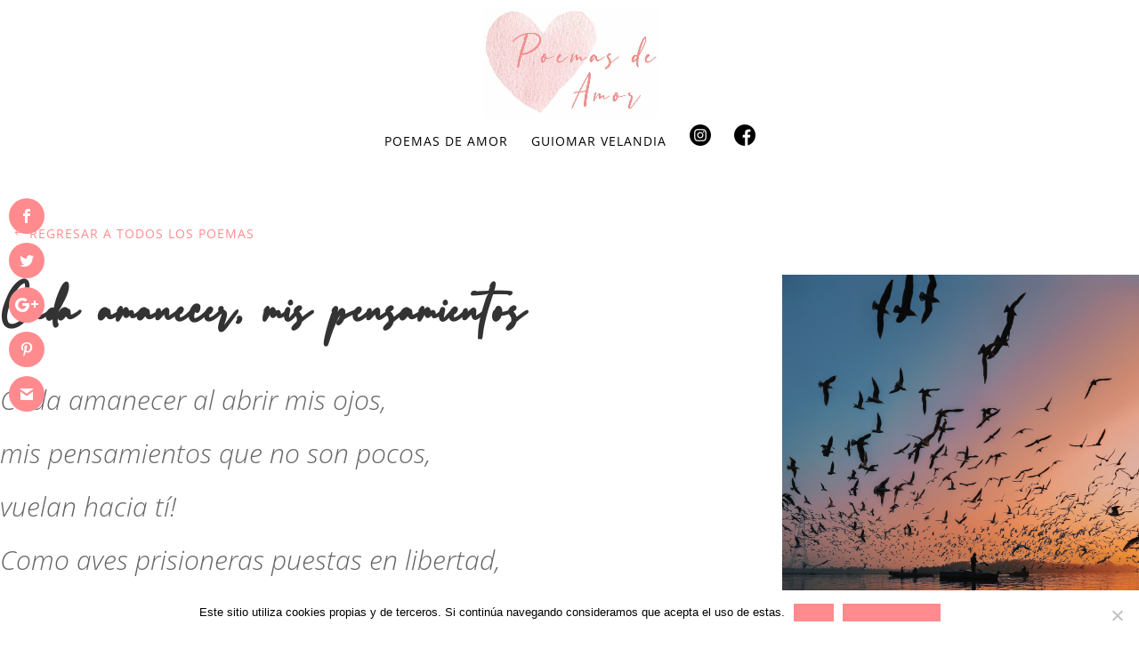

--- FILE ---
content_type: text/html; charset=UTF-8
request_url: https://poemasdeamor.love/cada-amanecer-mis-pensamientos/
body_size: 19126
content:
<!DOCTYPE html>
<html lang="es">
<head>
	<meta charset="UTF-8" /><link rel="preconnect" href="https://fonts.gstatic.com/" crossorigin /><script>WebFontConfig={google:{families:["Open Sans:400,700&display=swap"]}};if ( typeof WebFont === "object" && typeof WebFont.load === "function" ) { WebFont.load( WebFontConfig ); }</script><script data-optimized="1" src="https://poemasdeamor.love/wp-content/plugins/litespeed-cache/assets/js/webfontloader.min.js"></script><link data-optimized="2" rel="stylesheet" href="https://poemasdeamor.love/wp-content/litespeed/css/0690e7211a36433486cf8e3b4c46db02.css?ver=b7403" />
<meta http-equiv="X-UA-Compatible" content="IE=edge">
	<link rel="pingback" href="https://poemasdeamor.love/xmlrpc.php" />

	<script type="text/javascript">
		document.documentElement.className = 'js';
	</script>

	<link rel="preconnect" href="https://fonts.gstatic.com" crossorigin /><style id="et-divi-open-sans-inline-css">/* Original: https://fonts.googleapis.com/css?family=Open+Sans:300italic,400italic,600italic,700italic,800italic,400,300,600,700,800&#038;subset=latin,latin-ext&#038;display=swap *//* User Agent: Mozilla/5.0 (Unknown; Linux x86_64) AppleWebKit/538.1 (KHTML, like Gecko) Safari/538.1 Daum/4.1 */@font-face {font-family: 'Open Sans';font-style: italic;font-weight: 300;font-stretch: normal;font-display: swap;src: url(https://fonts.gstatic.com/s/opensans/v44/memQYaGs126MiZpBA-UFUIcVXSCEkx2cmqvXlWq8tWZ0Pw86hd0Rk5hkWV4exQ.ttf) format('truetype');}@font-face {font-family: 'Open Sans';font-style: italic;font-weight: 400;font-stretch: normal;font-display: swap;src: url(https://fonts.gstatic.com/s/opensans/v44/memQYaGs126MiZpBA-UFUIcVXSCEkx2cmqvXlWq8tWZ0Pw86hd0Rk8ZkWV4exQ.ttf) format('truetype');}@font-face {font-family: 'Open Sans';font-style: italic;font-weight: 600;font-stretch: normal;font-display: swap;src: url(https://fonts.gstatic.com/s/opensans/v44/memQYaGs126MiZpBA-UFUIcVXSCEkx2cmqvXlWq8tWZ0Pw86hd0RkxhjWV4exQ.ttf) format('truetype');}@font-face {font-family: 'Open Sans';font-style: italic;font-weight: 700;font-stretch: normal;font-display: swap;src: url(https://fonts.gstatic.com/s/opensans/v44/memQYaGs126MiZpBA-UFUIcVXSCEkx2cmqvXlWq8tWZ0Pw86hd0RkyFjWV4exQ.ttf) format('truetype');}@font-face {font-family: 'Open Sans';font-style: italic;font-weight: 800;font-stretch: normal;font-display: swap;src: url(https://fonts.gstatic.com/s/opensans/v44/memQYaGs126MiZpBA-UFUIcVXSCEkx2cmqvXlWq8tWZ0Pw86hd0Rk0ZjWV4exQ.ttf) format('truetype');}@font-face {font-family: 'Open Sans';font-style: normal;font-weight: 300;font-stretch: normal;font-display: swap;src: url(https://fonts.gstatic.com/s/opensans/v44/memSYaGs126MiZpBA-UvWbX2vVnXBbObj2OVZyOOSr4dVJWUgsiH0B4uaVc.ttf) format('truetype');}@font-face {font-family: 'Open Sans';font-style: normal;font-weight: 400;font-stretch: normal;font-display: swap;src: url(https://fonts.gstatic.com/s/opensans/v44/memSYaGs126MiZpBA-UvWbX2vVnXBbObj2OVZyOOSr4dVJWUgsjZ0B4uaVc.ttf) format('truetype');}@font-face {font-family: 'Open Sans';font-style: normal;font-weight: 600;font-stretch: normal;font-display: swap;src: url(https://fonts.gstatic.com/s/opensans/v44/memSYaGs126MiZpBA-UvWbX2vVnXBbObj2OVZyOOSr4dVJWUgsgH1x4uaVc.ttf) format('truetype');}@font-face {font-family: 'Open Sans';font-style: normal;font-weight: 700;font-stretch: normal;font-display: swap;src: url(https://fonts.gstatic.com/s/opensans/v44/memSYaGs126MiZpBA-UvWbX2vVnXBbObj2OVZyOOSr4dVJWUgsg-1x4uaVc.ttf) format('truetype');}@font-face {font-family: 'Open Sans';font-style: normal;font-weight: 800;font-stretch: normal;font-display: swap;src: url(https://fonts.gstatic.com/s/opensans/v44/memSYaGs126MiZpBA-UvWbX2vVnXBbObj2OVZyOOSr4dVJWUgshZ1x4uaVc.ttf) format('truetype');}/* User Agent: Mozilla/5.0 (Windows NT 6.1; WOW64; rv:27.0) Gecko/20100101 Firefox/27.0 */@font-face {font-family: 'Open Sans';font-style: italic;font-weight: 300;font-stretch: normal;font-display: swap;src: url(https://fonts.gstatic.com/l/font?kit=memQYaGs126MiZpBA-UFUIcVXSCEkx2cmqvXlWq8tWZ0Pw86hd0Rk5hkWV4exg&skey=743457fe2cc29280&v=v44) format('woff');}@font-face {font-family: 'Open Sans';font-style: italic;font-weight: 400;font-stretch: normal;font-display: swap;src: url(https://fonts.gstatic.com/l/font?kit=memQYaGs126MiZpBA-UFUIcVXSCEkx2cmqvXlWq8tWZ0Pw86hd0Rk8ZkWV4exg&skey=743457fe2cc29280&v=v44) format('woff');}@font-face {font-family: 'Open Sans';font-style: italic;font-weight: 600;font-stretch: normal;font-display: swap;src: url(https://fonts.gstatic.com/l/font?kit=memQYaGs126MiZpBA-UFUIcVXSCEkx2cmqvXlWq8tWZ0Pw86hd0RkxhjWV4exg&skey=743457fe2cc29280&v=v44) format('woff');}@font-face {font-family: 'Open Sans';font-style: italic;font-weight: 700;font-stretch: normal;font-display: swap;src: url(https://fonts.gstatic.com/l/font?kit=memQYaGs126MiZpBA-UFUIcVXSCEkx2cmqvXlWq8tWZ0Pw86hd0RkyFjWV4exg&skey=743457fe2cc29280&v=v44) format('woff');}@font-face {font-family: 'Open Sans';font-style: italic;font-weight: 800;font-stretch: normal;font-display: swap;src: url(https://fonts.gstatic.com/l/font?kit=memQYaGs126MiZpBA-UFUIcVXSCEkx2cmqvXlWq8tWZ0Pw86hd0Rk0ZjWV4exg&skey=743457fe2cc29280&v=v44) format('woff');}@font-face {font-family: 'Open Sans';font-style: normal;font-weight: 300;font-stretch: normal;font-display: swap;src: url(https://fonts.gstatic.com/l/font?kit=memSYaGs126MiZpBA-UvWbX2vVnXBbObj2OVZyOOSr4dVJWUgsiH0B4uaVQ&skey=62c1cbfccc78b4b2&v=v44) format('woff');}@font-face {font-family: 'Open Sans';font-style: normal;font-weight: 400;font-stretch: normal;font-display: swap;src: url(https://fonts.gstatic.com/l/font?kit=memSYaGs126MiZpBA-UvWbX2vVnXBbObj2OVZyOOSr4dVJWUgsjZ0B4uaVQ&skey=62c1cbfccc78b4b2&v=v44) format('woff');}@font-face {font-family: 'Open Sans';font-style: normal;font-weight: 600;font-stretch: normal;font-display: swap;src: url(https://fonts.gstatic.com/l/font?kit=memSYaGs126MiZpBA-UvWbX2vVnXBbObj2OVZyOOSr4dVJWUgsgH1x4uaVQ&skey=62c1cbfccc78b4b2&v=v44) format('woff');}@font-face {font-family: 'Open Sans';font-style: normal;font-weight: 700;font-stretch: normal;font-display: swap;src: url(https://fonts.gstatic.com/l/font?kit=memSYaGs126MiZpBA-UvWbX2vVnXBbObj2OVZyOOSr4dVJWUgsg-1x4uaVQ&skey=62c1cbfccc78b4b2&v=v44) format('woff');}@font-face {font-family: 'Open Sans';font-style: normal;font-weight: 800;font-stretch: normal;font-display: swap;src: url(https://fonts.gstatic.com/l/font?kit=memSYaGs126MiZpBA-UvWbX2vVnXBbObj2OVZyOOSr4dVJWUgshZ1x4uaVQ&skey=62c1cbfccc78b4b2&v=v44) format('woff');}/* User Agent: Mozilla/5.0 (Windows NT 6.3; rv:39.0) Gecko/20100101 Firefox/39.0 */@font-face {font-family: 'Open Sans';font-style: italic;font-weight: 300;font-stretch: normal;font-display: swap;src: url(https://fonts.gstatic.com/s/opensans/v44/memQYaGs126MiZpBA-UFUIcVXSCEkx2cmqvXlWq8tWZ0Pw86hd0Rk5hkWV4ewA.woff2) format('woff2');}@font-face {font-family: 'Open Sans';font-style: italic;font-weight: 400;font-stretch: normal;font-display: swap;src: url(https://fonts.gstatic.com/s/opensans/v44/memQYaGs126MiZpBA-UFUIcVXSCEkx2cmqvXlWq8tWZ0Pw86hd0Rk8ZkWV4ewA.woff2) format('woff2');}@font-face {font-family: 'Open Sans';font-style: italic;font-weight: 600;font-stretch: normal;font-display: swap;src: url(https://fonts.gstatic.com/s/opensans/v44/memQYaGs126MiZpBA-UFUIcVXSCEkx2cmqvXlWq8tWZ0Pw86hd0RkxhjWV4ewA.woff2) format('woff2');}@font-face {font-family: 'Open Sans';font-style: italic;font-weight: 700;font-stretch: normal;font-display: swap;src: url(https://fonts.gstatic.com/s/opensans/v44/memQYaGs126MiZpBA-UFUIcVXSCEkx2cmqvXlWq8tWZ0Pw86hd0RkyFjWV4ewA.woff2) format('woff2');}@font-face {font-family: 'Open Sans';font-style: italic;font-weight: 800;font-stretch: normal;font-display: swap;src: url(https://fonts.gstatic.com/s/opensans/v44/memQYaGs126MiZpBA-UFUIcVXSCEkx2cmqvXlWq8tWZ0Pw86hd0Rk0ZjWV4ewA.woff2) format('woff2');}@font-face {font-family: 'Open Sans';font-style: normal;font-weight: 300;font-stretch: normal;font-display: swap;src: url(https://fonts.gstatic.com/s/opensans/v44/memSYaGs126MiZpBA-UvWbX2vVnXBbObj2OVZyOOSr4dVJWUgsiH0B4uaVI.woff2) format('woff2');}@font-face {font-family: 'Open Sans';font-style: normal;font-weight: 400;font-stretch: normal;font-display: swap;src: url(https://fonts.gstatic.com/s/opensans/v44/memSYaGs126MiZpBA-UvWbX2vVnXBbObj2OVZyOOSr4dVJWUgsjZ0B4uaVI.woff2) format('woff2');}@font-face {font-family: 'Open Sans';font-style: normal;font-weight: 600;font-stretch: normal;font-display: swap;src: url(https://fonts.gstatic.com/s/opensans/v44/memSYaGs126MiZpBA-UvWbX2vVnXBbObj2OVZyOOSr4dVJWUgsgH1x4uaVI.woff2) format('woff2');}@font-face {font-family: 'Open Sans';font-style: normal;font-weight: 700;font-stretch: normal;font-display: swap;src: url(https://fonts.gstatic.com/s/opensans/v44/memSYaGs126MiZpBA-UvWbX2vVnXBbObj2OVZyOOSr4dVJWUgsg-1x4uaVI.woff2) format('woff2');}@font-face {font-family: 'Open Sans';font-style: normal;font-weight: 800;font-stretch: normal;font-display: swap;src: url(https://fonts.gstatic.com/s/opensans/v44/memSYaGs126MiZpBA-UvWbX2vVnXBbObj2OVZyOOSr4dVJWUgshZ1x4uaVI.woff2) format('woff2');}</style><meta name='robots' content='index, follow, max-image-preview:large, max-snippet:-1, max-video-preview:-1' />
<script type="text/javascript">
			let jqueryParams=[],jQuery=function(r){return jqueryParams=[...jqueryParams,r],jQuery},$=function(r){return jqueryParams=[...jqueryParams,r],$};window.jQuery=jQuery,window.$=jQuery;let customHeadScripts=!1;jQuery.fn=jQuery.prototype={},$.fn=jQuery.prototype={},jQuery.noConflict=function(r){if(window.jQuery)return jQuery=window.jQuery,$=window.jQuery,customHeadScripts=!0,jQuery.noConflict},jQuery.ready=function(r){jqueryParams=[...jqueryParams,r]},$.ready=function(r){jqueryParams=[...jqueryParams,r]},jQuery.load=function(r){jqueryParams=[...jqueryParams,r]},$.load=function(r){jqueryParams=[...jqueryParams,r]},jQuery.fn.ready=function(r){jqueryParams=[...jqueryParams,r]},$.fn.ready=function(r){jqueryParams=[...jqueryParams,r]};</script>
<!-- Open Graph Meta Tags generated by Blog2Social 700 - https://www.blog2social.com -->
<meta property="og:title" content="Cada amanecer, mis pensamientos"/>
<meta property="og:description" content="Cada amanecer al abrir mis ojos, mis pensamientos que no son pocos, vuelan hacia tí! Como aves prisioneras puestas en libertad, para decirte lo que represe"/>
<meta property="og:url" content="https://poemasdeamor.love/cada-amanecer-mis-pensamientos/"/>
<meta property="og:image:alt" content="Poemas de amor - cada amanezer mis pensamientos"/>
<meta property="og:image" content="https://poemasdeamor.love/wp-content/uploads/2021/09/Poemas-de-amor-cada-amanezer-mis-pensamientos.jpg"/>
<meta property="og:image:width" content="1280"/>
<meta property="og:image:height" content="1598"/>
<meta property="og:image:type" content="image/jpeg"/>
<meta property="og:type" content="article"/>
<meta property="og:article:published_time" content="2021-10-05 19:21:06"/>
<meta property="og:article:modified_time" content="2021-11-15 14:34:40"/>
<meta property="og:article:tag" content="citas"/>
<meta property="og:article:tag" content="citasdeamor"/>
<meta property="og:article:tag" content="escribiresvivir"/>
<meta property="og:article:tag" content="escritosdeamor"/>
<meta property="og:article:tag" content="escritosdiarios"/>
<meta property="og:article:tag" content="felicidad"/>
<meta property="og:article:tag" content="frasedeldía"/>
<meta property="og:article:tag" content="frasesenespañol"/>
<meta property="og:article:tag" content="frasesparadedicar"/>
<meta property="og:article:tag" content="frasesromanticas"/>
<meta property="og:article:tag" content="frasesvida"/>
<meta property="og:article:tag" content="indirectasamor"/>
<meta property="og:article:tag" content="instapoemas"/>
<meta property="og:article:tag" content="karma"/>
<meta property="og:article:tag" content="poesiaenespañol"/>
<meta property="og:article:tag" content="poesias"/>
<meta property="og:article:tag" content="poesiasdeamor"/>
<meta property="og:article:tag" content="recuerdos"/>
<meta property="og:article:tag" content="romantico"/>
<!-- Open Graph Meta Tags generated by Blog2Social 700 - https://www.blog2social.com -->

	<!-- This site is optimized with the Yoast SEO plugin v26.8 - https://yoast.com/product/yoast-seo-wordpress/ -->
	<title>Cada amanecer, mis pensamientos &#8211; Poemas de Amor</title>
	<meta name="description" content="Cada amanecer al abrir mis ojos, mis pensamientos que no son pocos, vuelan hacia tí! Como aves prisioneras puestas en libertad, ..." />
	<link rel="canonical" href="https://poemasdeamor.love/cada-amanecer-mis-pensamientos/" />
	<meta name="twitter:card" content="summary_large_image" />
	<meta name="twitter:title" content="Cada amanecer, mis pensamientos &#8211; Poemas de Amor" />
	<meta name="twitter:description" content="Cada amanecer al abrir mis ojos, mis pensamientos que no son pocos, vuelan hacia tí! Como aves prisioneras puestas en libertad, ..." />
	<meta name="twitter:image" content="https://poemasdeamor.love/wp-content/uploads/2021/09/Poemas-de-amor-cada-amanezer-mis-pensamientos.jpg" />
	<meta name="twitter:label1" content="Escrito por" />
	<meta name="twitter:data1" content="natalia" />
	<script type="application/ld+json" class="yoast-schema-graph">{"@context":"https://schema.org","@graph":[{"@type":"Article","@id":"https://poemasdeamor.love/cada-amanecer-mis-pensamientos/#article","isPartOf":{"@id":"https://poemasdeamor.love/cada-amanecer-mis-pensamientos/"},"author":{"name":"natalia","@id":"https://poemasdeamor.love/#/schema/person/1844d11399a1546ec8afc810d29f56fc"},"headline":"Cada amanecer, mis pensamientos","datePublished":"2021-10-05T17:21:06+00:00","dateModified":"2021-11-15T12:34:40+00:00","mainEntityOfPage":{"@id":"https://poemasdeamor.love/cada-amanecer-mis-pensamientos/"},"wordCount":52,"commentCount":0,"publisher":{"@id":"https://poemasdeamor.love/#organization"},"image":{"@id":"https://poemasdeamor.love/cada-amanecer-mis-pensamientos/#primaryimage"},"thumbnailUrl":"https://poemasdeamor.love/wp-content/uploads/2021/09/Poemas-de-amor-cada-amanezer-mis-pensamientos.jpg","keywords":["citas","citasdeamor","escribiresvivir","escritosdeamor","escritosdiarios","felicidad","frasedeldía","frasesenespañol","frasesparadedicar","frasesromanticas","frasesvida","indirectasamor","instapoemas","karma","poesiaenespañol","poesias","poesiasdeamor","recuerdos","romantico"],"articleSection":["Parejas","Poemas de Amor"],"inLanguage":"es","potentialAction":[{"@type":"CommentAction","name":"Comment","target":["https://poemasdeamor.love/cada-amanecer-mis-pensamientos/#respond"]}]},{"@type":"WebPage","@id":"https://poemasdeamor.love/cada-amanecer-mis-pensamientos/","url":"https://poemasdeamor.love/cada-amanecer-mis-pensamientos/","name":"Cada amanecer, mis pensamientos &#8211; Poemas de Amor","isPartOf":{"@id":"https://poemasdeamor.love/#website"},"primaryImageOfPage":{"@id":"https://poemasdeamor.love/cada-amanecer-mis-pensamientos/#primaryimage"},"image":{"@id":"https://poemasdeamor.love/cada-amanecer-mis-pensamientos/#primaryimage"},"thumbnailUrl":"https://poemasdeamor.love/wp-content/uploads/2021/09/Poemas-de-amor-cada-amanezer-mis-pensamientos.jpg","datePublished":"2021-10-05T17:21:06+00:00","dateModified":"2021-11-15T12:34:40+00:00","description":"Cada amanecer al abrir mis ojos, mis pensamientos que no son pocos, vuelan hacia tí! Como aves prisioneras puestas en libertad, ...","breadcrumb":{"@id":"https://poemasdeamor.love/cada-amanecer-mis-pensamientos/#breadcrumb"},"inLanguage":"es","potentialAction":[{"@type":"ReadAction","target":["https://poemasdeamor.love/cada-amanecer-mis-pensamientos/"]}]},{"@type":"ImageObject","inLanguage":"es","@id":"https://poemasdeamor.love/cada-amanecer-mis-pensamientos/#primaryimage","url":"https://poemasdeamor.love/wp-content/uploads/2021/09/Poemas-de-amor-cada-amanezer-mis-pensamientos.jpg","contentUrl":"https://poemasdeamor.love/wp-content/uploads/2021/09/Poemas-de-amor-cada-amanezer-mis-pensamientos.jpg","width":1280,"height":1598,"caption":"Poemas de amor - cada amanezer mis pensamientos"},{"@type":"BreadcrumbList","@id":"https://poemasdeamor.love/cada-amanecer-mis-pensamientos/#breadcrumb","itemListElement":[{"@type":"ListItem","position":1,"name":"Home","item":"https://poemasdeamor.love/"},{"@type":"ListItem","position":2,"name":"Cada amanecer, mis pensamientos"}]},{"@type":"WebSite","@id":"https://poemasdeamor.love/#website","url":"https://poemasdeamor.love/","name":"Poemas de Amor","description":"cortos y de corazón por Guiomar Velandia","publisher":{"@id":"https://poemasdeamor.love/#organization"},"potentialAction":[{"@type":"SearchAction","target":{"@type":"EntryPoint","urlTemplate":"https://poemasdeamor.love/?s={search_term_string}"},"query-input":{"@type":"PropertyValueSpecification","valueRequired":true,"valueName":"search_term_string"}}],"inLanguage":"es"},{"@type":"Organization","@id":"https://poemasdeamor.love/#organization","name":"Poemas de Amor","url":"https://poemasdeamor.love/","logo":{"@type":"ImageObject","inLanguage":"es","@id":"https://poemasdeamor.love/#/schema/logo/image/","url":"https://poemasdeamor.love/wp-content/uploads/2021/08/Poemas-de-amor-Logo.jpg","contentUrl":"https://poemasdeamor.love/wp-content/uploads/2021/08/Poemas-de-amor-Logo.jpg","width":679,"height":434,"caption":"Poemas de Amor"},"image":{"@id":"https://poemasdeamor.love/#/schema/logo/image/"}},{"@type":"Person","@id":"https://poemasdeamor.love/#/schema/person/1844d11399a1546ec8afc810d29f56fc","name":"natalia","image":{"@type":"ImageObject","inLanguage":"es","@id":"https://poemasdeamor.love/#/schema/person/image/","url":"https://secure.gravatar.com/avatar/9dab1d58b99a1bea620768ac362857232b0ebd22783f5fcbc8e73657f432feab?s=96&d=https%3A%2F%2Fpoemasdeamor.love%2Fwp-content%2Fuploads%2F2021%2F08%2FPoemas-de-Amor-Gravatar-64x64-1.jpg&r=g","contentUrl":"https://secure.gravatar.com/avatar/9dab1d58b99a1bea620768ac362857232b0ebd22783f5fcbc8e73657f432feab?s=96&d=https%3A%2F%2Fpoemasdeamor.love%2Fwp-content%2Fuploads%2F2021%2F08%2FPoemas-de-Amor-Gravatar-64x64-1.jpg&r=g","caption":"natalia"},"sameAs":["https://poemasdeamor.love"]}]}</script>
	<!-- / Yoast SEO plugin. -->


<link rel='dns-prefetch' href='//fonts.googleapis.com' />
<link rel='dns-prefetch' href='//www.googletagmanager.com' />
<link rel='dns-prefetch' href='//www.googletagservices.com' />
<link rel='dns-prefetch' href='//google-analytics.com' />
<link rel='dns-prefetch' href='//www.google-analytics.com' />
<link rel='dns-prefetch' href='//ssl.google-analytics.com' />
<link rel='dns-prefetch' href='//www.gstatic.com' />
<link rel="alternate" type="application/rss+xml" title="Poemas de Amor &raquo; Feed" href="https://poemasdeamor.love/feed/" />
<link rel="alternate" type="application/rss+xml" title="Poemas de Amor &raquo; Feed de los comentarios" href="https://poemasdeamor.love/comments/feed/" />
<link rel="alternate" type="application/rss+xml" title="Poemas de Amor &raquo; Comentario Cada amanecer, mis pensamientos del feed" href="https://poemasdeamor.love/cada-amanecer-mis-pensamientos/feed/" />
<link rel="alternate" title="oEmbed (JSON)" type="application/json+oembed" href="https://poemasdeamor.love/wp-json/oembed/1.0/embed?url=https%3A%2F%2Fpoemasdeamor.love%2Fcada-amanecer-mis-pensamientos%2F" />
<link rel="alternate" title="oEmbed (XML)" type="text/xml+oembed" href="https://poemasdeamor.love/wp-json/oembed/1.0/embed?url=https%3A%2F%2Fpoemasdeamor.love%2Fcada-amanecer-mis-pensamientos%2F&#038;format=xml" />
<meta content="Divi Child v.4.10.1.1629360173" name="generator"/><style id='wp-block-library-inline-css' type='text/css'>
:root{--wp-block-synced-color:#7a00df;--wp-block-synced-color--rgb:122,0,223;--wp-bound-block-color:var(--wp-block-synced-color);--wp-editor-canvas-background:#ddd;--wp-admin-theme-color:#007cba;--wp-admin-theme-color--rgb:0,124,186;--wp-admin-theme-color-darker-10:#006ba1;--wp-admin-theme-color-darker-10--rgb:0,107,160.5;--wp-admin-theme-color-darker-20:#005a87;--wp-admin-theme-color-darker-20--rgb:0,90,135;--wp-admin-border-width-focus:2px}@media (min-resolution:192dpi){:root{--wp-admin-border-width-focus:1.5px}}.wp-element-button{cursor:pointer}:root .has-very-light-gray-background-color{background-color:#eee}:root .has-very-dark-gray-background-color{background-color:#313131}:root .has-very-light-gray-color{color:#eee}:root .has-very-dark-gray-color{color:#313131}:root .has-vivid-green-cyan-to-vivid-cyan-blue-gradient-background{background:linear-gradient(135deg,#00d084,#0693e3)}:root .has-purple-crush-gradient-background{background:linear-gradient(135deg,#34e2e4,#4721fb 50%,#ab1dfe)}:root .has-hazy-dawn-gradient-background{background:linear-gradient(135deg,#faaca8,#dad0ec)}:root .has-subdued-olive-gradient-background{background:linear-gradient(135deg,#fafae1,#67a671)}:root .has-atomic-cream-gradient-background{background:linear-gradient(135deg,#fdd79a,#004a59)}:root .has-nightshade-gradient-background{background:linear-gradient(135deg,#330968,#31cdcf)}:root .has-midnight-gradient-background{background:linear-gradient(135deg,#020381,#2874fc)}:root{--wp--preset--font-size--normal:16px;--wp--preset--font-size--huge:42px}.has-regular-font-size{font-size:1em}.has-larger-font-size{font-size:2.625em}.has-normal-font-size{font-size:var(--wp--preset--font-size--normal)}.has-huge-font-size{font-size:var(--wp--preset--font-size--huge)}.has-text-align-center{text-align:center}.has-text-align-left{text-align:left}.has-text-align-right{text-align:right}.has-fit-text{white-space:nowrap!important}#end-resizable-editor-section{display:none}.aligncenter{clear:both}.items-justified-left{justify-content:flex-start}.items-justified-center{justify-content:center}.items-justified-right{justify-content:flex-end}.items-justified-space-between{justify-content:space-between}.screen-reader-text{border:0;clip-path:inset(50%);height:1px;margin:-1px;overflow:hidden;padding:0;position:absolute;width:1px;word-wrap:normal!important}.screen-reader-text:focus{background-color:#ddd;clip-path:none;color:#444;display:block;font-size:1em;height:auto;left:5px;line-height:normal;padding:15px 23px 14px;text-decoration:none;top:5px;width:auto;z-index:100000}html :where(.has-border-color){border-style:solid}html :where([style*=border-top-color]){border-top-style:solid}html :where([style*=border-right-color]){border-right-style:solid}html :where([style*=border-bottom-color]){border-bottom-style:solid}html :where([style*=border-left-color]){border-left-style:solid}html :where([style*=border-width]){border-style:solid}html :where([style*=border-top-width]){border-top-style:solid}html :where([style*=border-right-width]){border-right-style:solid}html :where([style*=border-bottom-width]){border-bottom-style:solid}html :where([style*=border-left-width]){border-left-style:solid}html :where(img[class*=wp-image-]){height:auto;max-width:100%}:where(figure){margin:0 0 1em}html :where(.is-position-sticky){--wp-admin--admin-bar--position-offset:var(--wp-admin--admin-bar--height,0px)}@media screen and (max-width:600px){html :where(.is-position-sticky){--wp-admin--admin-bar--position-offset:0px}}

/*# sourceURL=wp-block-library-inline-css */
</style><style id='wp-block-group-inline-css' type='text/css'>
.wp-block-group{box-sizing:border-box}:where(.wp-block-group.wp-block-group-is-layout-constrained){position:relative}
/*# sourceURL=https://poemasdeamor.love/wp-includes/blocks/group/style.min.css */
</style>
<style id='wp-block-group-theme-inline-css' type='text/css'>
:where(.wp-block-group.has-background){padding:1.25em 2.375em}
/*# sourceURL=https://poemasdeamor.love/wp-includes/blocks/group/theme.min.css */
</style>
<style id='global-styles-inline-css' type='text/css'>
:root{--wp--preset--aspect-ratio--square: 1;--wp--preset--aspect-ratio--4-3: 4/3;--wp--preset--aspect-ratio--3-4: 3/4;--wp--preset--aspect-ratio--3-2: 3/2;--wp--preset--aspect-ratio--2-3: 2/3;--wp--preset--aspect-ratio--16-9: 16/9;--wp--preset--aspect-ratio--9-16: 9/16;--wp--preset--color--black: #000000;--wp--preset--color--cyan-bluish-gray: #abb8c3;--wp--preset--color--white: #ffffff;--wp--preset--color--pale-pink: #f78da7;--wp--preset--color--vivid-red: #cf2e2e;--wp--preset--color--luminous-vivid-orange: #ff6900;--wp--preset--color--luminous-vivid-amber: #fcb900;--wp--preset--color--light-green-cyan: #7bdcb5;--wp--preset--color--vivid-green-cyan: #00d084;--wp--preset--color--pale-cyan-blue: #8ed1fc;--wp--preset--color--vivid-cyan-blue: #0693e3;--wp--preset--color--vivid-purple: #9b51e0;--wp--preset--gradient--vivid-cyan-blue-to-vivid-purple: linear-gradient(135deg,rgb(6,147,227) 0%,rgb(155,81,224) 100%);--wp--preset--gradient--light-green-cyan-to-vivid-green-cyan: linear-gradient(135deg,rgb(122,220,180) 0%,rgb(0,208,130) 100%);--wp--preset--gradient--luminous-vivid-amber-to-luminous-vivid-orange: linear-gradient(135deg,rgb(252,185,0) 0%,rgb(255,105,0) 100%);--wp--preset--gradient--luminous-vivid-orange-to-vivid-red: linear-gradient(135deg,rgb(255,105,0) 0%,rgb(207,46,46) 100%);--wp--preset--gradient--very-light-gray-to-cyan-bluish-gray: linear-gradient(135deg,rgb(238,238,238) 0%,rgb(169,184,195) 100%);--wp--preset--gradient--cool-to-warm-spectrum: linear-gradient(135deg,rgb(74,234,220) 0%,rgb(151,120,209) 20%,rgb(207,42,186) 40%,rgb(238,44,130) 60%,rgb(251,105,98) 80%,rgb(254,248,76) 100%);--wp--preset--gradient--blush-light-purple: linear-gradient(135deg,rgb(255,206,236) 0%,rgb(152,150,240) 100%);--wp--preset--gradient--blush-bordeaux: linear-gradient(135deg,rgb(254,205,165) 0%,rgb(254,45,45) 50%,rgb(107,0,62) 100%);--wp--preset--gradient--luminous-dusk: linear-gradient(135deg,rgb(255,203,112) 0%,rgb(199,81,192) 50%,rgb(65,88,208) 100%);--wp--preset--gradient--pale-ocean: linear-gradient(135deg,rgb(255,245,203) 0%,rgb(182,227,212) 50%,rgb(51,167,181) 100%);--wp--preset--gradient--electric-grass: linear-gradient(135deg,rgb(202,248,128) 0%,rgb(113,206,126) 100%);--wp--preset--gradient--midnight: linear-gradient(135deg,rgb(2,3,129) 0%,rgb(40,116,252) 100%);--wp--preset--font-size--small: 13px;--wp--preset--font-size--medium: 20px;--wp--preset--font-size--large: 36px;--wp--preset--font-size--x-large: 42px;--wp--preset--spacing--20: 0.44rem;--wp--preset--spacing--30: 0.67rem;--wp--preset--spacing--40: 1rem;--wp--preset--spacing--50: 1.5rem;--wp--preset--spacing--60: 2.25rem;--wp--preset--spacing--70: 3.38rem;--wp--preset--spacing--80: 5.06rem;--wp--preset--shadow--natural: 6px 6px 9px rgba(0, 0, 0, 0.2);--wp--preset--shadow--deep: 12px 12px 50px rgba(0, 0, 0, 0.4);--wp--preset--shadow--sharp: 6px 6px 0px rgba(0, 0, 0, 0.2);--wp--preset--shadow--outlined: 6px 6px 0px -3px rgb(255, 255, 255), 6px 6px rgb(0, 0, 0);--wp--preset--shadow--crisp: 6px 6px 0px rgb(0, 0, 0);}:root { --wp--style--global--content-size: 823px;--wp--style--global--wide-size: 1080px; }:where(body) { margin: 0; }.wp-site-blocks > .alignleft { float: left; margin-right: 2em; }.wp-site-blocks > .alignright { float: right; margin-left: 2em; }.wp-site-blocks > .aligncenter { justify-content: center; margin-left: auto; margin-right: auto; }:where(.is-layout-flex){gap: 0.5em;}:where(.is-layout-grid){gap: 0.5em;}.is-layout-flow > .alignleft{float: left;margin-inline-start: 0;margin-inline-end: 2em;}.is-layout-flow > .alignright{float: right;margin-inline-start: 2em;margin-inline-end: 0;}.is-layout-flow > .aligncenter{margin-left: auto !important;margin-right: auto !important;}.is-layout-constrained > .alignleft{float: left;margin-inline-start: 0;margin-inline-end: 2em;}.is-layout-constrained > .alignright{float: right;margin-inline-start: 2em;margin-inline-end: 0;}.is-layout-constrained > .aligncenter{margin-left: auto !important;margin-right: auto !important;}.is-layout-constrained > :where(:not(.alignleft):not(.alignright):not(.alignfull)){max-width: var(--wp--style--global--content-size);margin-left: auto !important;margin-right: auto !important;}.is-layout-constrained > .alignwide{max-width: var(--wp--style--global--wide-size);}body .is-layout-flex{display: flex;}.is-layout-flex{flex-wrap: wrap;align-items: center;}.is-layout-flex > :is(*, div){margin: 0;}body .is-layout-grid{display: grid;}.is-layout-grid > :is(*, div){margin: 0;}body{padding-top: 0px;padding-right: 0px;padding-bottom: 0px;padding-left: 0px;}:root :where(.wp-element-button, .wp-block-button__link){background-color: #32373c;border-width: 0;color: #fff;font-family: inherit;font-size: inherit;font-style: inherit;font-weight: inherit;letter-spacing: inherit;line-height: inherit;padding-top: calc(0.667em + 2px);padding-right: calc(1.333em + 2px);padding-bottom: calc(0.667em + 2px);padding-left: calc(1.333em + 2px);text-decoration: none;text-transform: inherit;}.has-black-color{color: var(--wp--preset--color--black) !important;}.has-cyan-bluish-gray-color{color: var(--wp--preset--color--cyan-bluish-gray) !important;}.has-white-color{color: var(--wp--preset--color--white) !important;}.has-pale-pink-color{color: var(--wp--preset--color--pale-pink) !important;}.has-vivid-red-color{color: var(--wp--preset--color--vivid-red) !important;}.has-luminous-vivid-orange-color{color: var(--wp--preset--color--luminous-vivid-orange) !important;}.has-luminous-vivid-amber-color{color: var(--wp--preset--color--luminous-vivid-amber) !important;}.has-light-green-cyan-color{color: var(--wp--preset--color--light-green-cyan) !important;}.has-vivid-green-cyan-color{color: var(--wp--preset--color--vivid-green-cyan) !important;}.has-pale-cyan-blue-color{color: var(--wp--preset--color--pale-cyan-blue) !important;}.has-vivid-cyan-blue-color{color: var(--wp--preset--color--vivid-cyan-blue) !important;}.has-vivid-purple-color{color: var(--wp--preset--color--vivid-purple) !important;}.has-black-background-color{background-color: var(--wp--preset--color--black) !important;}.has-cyan-bluish-gray-background-color{background-color: var(--wp--preset--color--cyan-bluish-gray) !important;}.has-white-background-color{background-color: var(--wp--preset--color--white) !important;}.has-pale-pink-background-color{background-color: var(--wp--preset--color--pale-pink) !important;}.has-vivid-red-background-color{background-color: var(--wp--preset--color--vivid-red) !important;}.has-luminous-vivid-orange-background-color{background-color: var(--wp--preset--color--luminous-vivid-orange) !important;}.has-luminous-vivid-amber-background-color{background-color: var(--wp--preset--color--luminous-vivid-amber) !important;}.has-light-green-cyan-background-color{background-color: var(--wp--preset--color--light-green-cyan) !important;}.has-vivid-green-cyan-background-color{background-color: var(--wp--preset--color--vivid-green-cyan) !important;}.has-pale-cyan-blue-background-color{background-color: var(--wp--preset--color--pale-cyan-blue) !important;}.has-vivid-cyan-blue-background-color{background-color: var(--wp--preset--color--vivid-cyan-blue) !important;}.has-vivid-purple-background-color{background-color: var(--wp--preset--color--vivid-purple) !important;}.has-black-border-color{border-color: var(--wp--preset--color--black) !important;}.has-cyan-bluish-gray-border-color{border-color: var(--wp--preset--color--cyan-bluish-gray) !important;}.has-white-border-color{border-color: var(--wp--preset--color--white) !important;}.has-pale-pink-border-color{border-color: var(--wp--preset--color--pale-pink) !important;}.has-vivid-red-border-color{border-color: var(--wp--preset--color--vivid-red) !important;}.has-luminous-vivid-orange-border-color{border-color: var(--wp--preset--color--luminous-vivid-orange) !important;}.has-luminous-vivid-amber-border-color{border-color: var(--wp--preset--color--luminous-vivid-amber) !important;}.has-light-green-cyan-border-color{border-color: var(--wp--preset--color--light-green-cyan) !important;}.has-vivid-green-cyan-border-color{border-color: var(--wp--preset--color--vivid-green-cyan) !important;}.has-pale-cyan-blue-border-color{border-color: var(--wp--preset--color--pale-cyan-blue) !important;}.has-vivid-cyan-blue-border-color{border-color: var(--wp--preset--color--vivid-cyan-blue) !important;}.has-vivid-purple-border-color{border-color: var(--wp--preset--color--vivid-purple) !important;}.has-vivid-cyan-blue-to-vivid-purple-gradient-background{background: var(--wp--preset--gradient--vivid-cyan-blue-to-vivid-purple) !important;}.has-light-green-cyan-to-vivid-green-cyan-gradient-background{background: var(--wp--preset--gradient--light-green-cyan-to-vivid-green-cyan) !important;}.has-luminous-vivid-amber-to-luminous-vivid-orange-gradient-background{background: var(--wp--preset--gradient--luminous-vivid-amber-to-luminous-vivid-orange) !important;}.has-luminous-vivid-orange-to-vivid-red-gradient-background{background: var(--wp--preset--gradient--luminous-vivid-orange-to-vivid-red) !important;}.has-very-light-gray-to-cyan-bluish-gray-gradient-background{background: var(--wp--preset--gradient--very-light-gray-to-cyan-bluish-gray) !important;}.has-cool-to-warm-spectrum-gradient-background{background: var(--wp--preset--gradient--cool-to-warm-spectrum) !important;}.has-blush-light-purple-gradient-background{background: var(--wp--preset--gradient--blush-light-purple) !important;}.has-blush-bordeaux-gradient-background{background: var(--wp--preset--gradient--blush-bordeaux) !important;}.has-luminous-dusk-gradient-background{background: var(--wp--preset--gradient--luminous-dusk) !important;}.has-pale-ocean-gradient-background{background: var(--wp--preset--gradient--pale-ocean) !important;}.has-electric-grass-gradient-background{background: var(--wp--preset--gradient--electric-grass) !important;}.has-midnight-gradient-background{background: var(--wp--preset--gradient--midnight) !important;}.has-small-font-size{font-size: var(--wp--preset--font-size--small) !important;}.has-medium-font-size{font-size: var(--wp--preset--font-size--medium) !important;}.has-large-font-size{font-size: var(--wp--preset--font-size--large) !important;}.has-x-large-font-size{font-size: var(--wp--preset--font-size--x-large) !important;}
/*# sourceURL=global-styles-inline-css */
</style>









<script type="text/javascript" id="cookie-notice-front-js-before">
/* <![CDATA[ */
var cnArgs = {"ajaxUrl":"https:\/\/poemasdeamor.love\/wp-admin\/admin-ajax.php","nonce":"8674aaefb8","hideEffect":"fade","position":"bottom","onScroll":false,"onScrollOffset":100,"onClick":false,"cookieName":"cookie_notice_accepted","cookieTime":2592000,"cookieTimeRejected":2592000,"globalCookie":false,"redirection":false,"cache":true,"revokeCookies":false,"revokeCookiesOpt":"automatic"};

//# sourceURL=cookie-notice-front-js-before
/* ]]> */
</script>

<script type="text/javascript" src="https://poemasdeamor.love/wp-includes/js/jquery/jquery.min.js" id="jquery-core-js"></script>
<script type="text/javascript" src="https://poemasdeamor.love/wp-includes/js/jquery/jquery-migrate.min.js" id="jquery-migrate-js"></script>
<script type="text/javascript" id="jquery-js-after">
/* <![CDATA[ */
jqueryParams.length&&$.each(jqueryParams,function(e,r){if("function"==typeof r){var n=String(r);n.replace("$","jQuery");var a=new Function("return "+n)();$(document).ready(a)}});
//# sourceURL=jquery-js-after
/* ]]> */
</script>

<script type="text/javascript" id="sib-front-js-js-extra">
/* <![CDATA[ */
var sibErrMsg = {"invalidMail":"Please fill out valid email address","requiredField":"Please fill out required fields","invalidDateFormat":"Please fill out valid date format","invalidSMSFormat":"Please fill out valid phone number"};
var ajax_sib_front_object = {"ajax_url":"https://poemasdeamor.love/wp-admin/admin-ajax.php","ajax_nonce":"71d2413c84","flag_url":"https://poemasdeamor.love/wp-content/plugins/mailin/img/flags/"};
//# sourceURL=sib-front-js-js-extra
/* ]]> */
</script>

<link rel="https://api.w.org/" href="https://poemasdeamor.love/wp-json/" /><link rel="alternate" title="JSON" type="application/json" href="https://poemasdeamor.love/wp-json/wp/v2/posts/776" /><link rel="EditURI" type="application/rsd+xml" title="RSD" href="https://poemasdeamor.love/xmlrpc.php?rsd" />
<meta name="generator" content="WordPress 6.9" />
<link rel='shortlink' href='https://poemasdeamor.love/?p=776' />
<style type="text/css" id="et-social-custom-css">
				.et_monarch .et_social_sidebar_networks li, .et_monarch .et_social_mobile li { background: #ff8b8e; } .et_monarch .et_social_sidebar_networks .et_social_icons_container li:hover, .et_monarch .et_social_mobile .et_social_icons_container li:hover { background: #ffa0a3 !important; } .et_social_sidebar_border li { border-color: #ffa0a3 !important; } .et_monarch .et_social_sidebar_networks .et_social_icons_container li i, .et_monarch .et_social_sidebar_networks .et_social_icons_container li .et_social_count, .et_monarch .et_social_mobile .et_social_icons_container li i, .et_monarch .et_social_mobile .et_social_icons_container li .et_social_count { color: #ffffff; } .et_monarch .et_social_sidebar_networks .et_social_icons_container li:hover i, .et_monarch .et_social_sidebar_networks .et_social_icons_container li:hover .et_social_count, .et_monarch .et_social_mobile .et_social_icons_container li:hover i, .et_monarch .et_social_mobile .et_social_icons_container li:hover .et_social_count { color: #ffffff !important; } 
			</style>		<script>
			document.documentElement.className = document.documentElement.className.replace('no-js', 'js');
		</script>
				<style>
			.no-js img.lazyload {
				display: none;
			}

			figure.wp-block-image img.lazyloading {
				min-width: 150px;
			}

						.lazyload, .lazyloading {
				opacity: 0;
			}

			.lazyloaded {
				opacity: 1;
				transition: opacity 400ms;
				transition-delay: 0ms;
			}

					</style>
		<meta name="viewport" content="width=device-width, initial-scale=1.0, maximum-scale=1.0, user-scalable=0" /><script>
(function($) {
    $(document).ready(function() {
        $(window).resize(function() {
            $('.et_pb_blog_grid_wrapper').each(function() {
                equalise_articles($(this));
            });
        });

        $('.et_pb_blog_grid_wrapper').each(function() {
            var blog = $(this);

            equalise_articles($(this));

            var observer = new MutationObserver(function(mutations) {
                equalise_articles(blog);
            });
            
            var config = {
                subtree: true,
                childList: true 
            };

            observer.observe(blog[0], config);
        });

        function equalise_articles(blog) {
            var articles = blog.find('article');
            var heights = [];
            
            articles.each(function() {
                var height = 0;
                height += ($(this).find('.et_pb_image_container, .et_main_video_container').length != 0) ? $(this).find('.et_pb_image_container, .et_main_video_container').outerHeight(true) : 0;
                height += $(this).find('.entry-title').outerHeight(true);
                height += ($(this).find('.post-meta').length != 0) ? $(this).find('.post-meta').outerHeight(true) : 0; 
                height += ($(this).find('.post-content').length != 0) ? $(this).find('.post-content').outerHeight(true) : 0;    

                heights.push(height);
            });

            var max_height = Math.max.apply(Math,heights); 

            articles.each(function() {
                $(this).height(max_height);
            });
        }

        $(document).ajaxComplete(function() {
            $('.et_pb_blog_grid_wrapper').imagesLoaded().then(function() {
                $('.et_pb_blog_grid_wrapper').each(function(){
                    equalise_articles($(this));
                });
            });
        });

        $.fn.imagesLoaded = function() {
            var $imgs = this.find('img[src!=""]');
            var dfds = [];

            if (!$imgs.length) {
                return $.Deferred().resolve().promise();
            }            

            $imgs.each(function(){
                var dfd = $.Deferred();
                dfds.push(dfd);
                var img = new Image();

                img.onload = function() {
                    dfd.resolve();
                };

                img.onerror = function() {
                    dfd.resolve(); 
                };

                img.src = this.src;
            });

            return $.when.apply($, dfds);
        }
    });
})(jQuery);
</script>
<!-- Google tag (gtag.js) -->
<script async src="https://www.googletagmanager.com/gtag/js?id=G-5QT1SB97D0"></script>
<script>
  window.dataLayer = window.dataLayer || [];
  function gtag(){dataLayer.push(arguments);}
  gtag('js', new Date());

  gtag('config', 'G-5QT1SB97D0');
</script><!-- Google tag (gtag.js) -->
<script async src="https://www.googletagmanager.com/gtag/js?id=G-5QT1SB97D0"></script>
<script>
  window.dataLayer = window.dataLayer || [];
  function gtag(){dataLayer.push(arguments);}
  gtag('js', new Date());

  gtag('config', 'G-5QT1SB97D0');
</script><link rel="icon" href="https://poemasdeamor.love/wp-content/uploads/2021/08/Poemas-de-Amor-Gravatar-64x64-1.jpg" sizes="32x32" />
<link rel="icon" href="https://poemasdeamor.love/wp-content/uploads/2021/08/Poemas-de-Amor-Gravatar-64x64-1.jpg" sizes="192x192" />
<link rel="apple-touch-icon" href="https://poemasdeamor.love/wp-content/uploads/2021/08/Poemas-de-Amor-Gravatar-64x64-1.jpg" />
<meta name="msapplication-TileImage" content="https://poemasdeamor.love/wp-content/uploads/2021/08/Poemas-de-Amor-Gravatar-64x64-1.jpg" />
<style id="et-divi-customizer-global-cached-inline-styles">body,.et_pb_column_1_2 .et_quote_content blockquote cite,.et_pb_column_1_2 .et_link_content a.et_link_main_url,.et_pb_column_1_3 .et_quote_content blockquote cite,.et_pb_column_3_8 .et_quote_content blockquote cite,.et_pb_column_1_4 .et_quote_content blockquote cite,.et_pb_blog_grid .et_quote_content blockquote cite,.et_pb_column_1_3 .et_link_content a.et_link_main_url,.et_pb_column_3_8 .et_link_content a.et_link_main_url,.et_pb_column_1_4 .et_link_content a.et_link_main_url,.et_pb_blog_grid .et_link_content a.et_link_main_url,body .et_pb_bg_layout_light .et_pb_post p,body .et_pb_bg_layout_dark .et_pb_post p{font-size:15px}.et_pb_slide_content,.et_pb_best_value{font-size:17px}#et_search_icon:hover,.mobile_menu_bar:before,.mobile_menu_bar:after,.et_toggle_slide_menu:after,.et-social-icon a:hover,.et_pb_sum,.et_pb_pricing li a,.et_pb_pricing_table_button,.et_overlay:before,.entry-summary p.price ins,.et_pb_member_social_links a:hover,.et_pb_widget li a:hover,.et_pb_filterable_portfolio .et_pb_portfolio_filters li a.active,.et_pb_filterable_portfolio .et_pb_portofolio_pagination ul li a.active,.et_pb_gallery .et_pb_gallery_pagination ul li a.active,.wp-pagenavi span.current,.wp-pagenavi a:hover,.nav-single a,.tagged_as a,.posted_in a{color:#ff8b8e}.et_pb_contact_submit,.et_password_protected_form .et_submit_button,.et_pb_bg_layout_light .et_pb_newsletter_button,.comment-reply-link,.form-submit .et_pb_button,.et_pb_bg_layout_light .et_pb_promo_button,.et_pb_bg_layout_light .et_pb_more_button,.et_pb_contact p input[type="checkbox"]:checked+label i:before,.et_pb_bg_layout_light.et_pb_module.et_pb_button{color:#ff8b8e}.footer-widget h4{color:#ff8b8e}.et-search-form,.nav li ul,.et_mobile_menu,.footer-widget li:before,.et_pb_pricing li:before,blockquote{border-color:#ff8b8e}.et_pb_counter_amount,.et_pb_featured_table .et_pb_pricing_heading,.et_quote_content,.et_link_content,.et_audio_content,.et_pb_post_slider.et_pb_bg_layout_dark,.et_slide_in_menu_container,.et_pb_contact p input[type="radio"]:checked+label i:before{background-color:#ff8b8e}.container,.et_pb_row,.et_pb_slider .et_pb_container,.et_pb_fullwidth_section .et_pb_title_container,.et_pb_fullwidth_section .et_pb_title_featured_container,.et_pb_fullwidth_header:not(.et_pb_fullscreen) .et_pb_fullwidth_header_container{max-width:1280px}.et_boxed_layout #page-container,.et_boxed_layout.et_non_fixed_nav.et_transparent_nav #page-container #top-header,.et_boxed_layout.et_non_fixed_nav.et_transparent_nav #page-container #main-header,.et_fixed_nav.et_boxed_layout #page-container #top-header,.et_fixed_nav.et_boxed_layout #page-container #main-header,.et_boxed_layout #page-container .container,.et_boxed_layout #page-container .et_pb_row{max-width:1440px}a{color:#ff8b8e}.et_secondary_nav_enabled #page-container #top-header{background-color:#ff8b8e!important}#et-secondary-nav li ul{background-color:#ff8b8e}.et_header_style_centered .mobile_nav .select_page,.et_header_style_split .mobile_nav .select_page,.et_nav_text_color_light #top-menu>li>a,.et_nav_text_color_dark #top-menu>li>a,#top-menu a,.et_mobile_menu li a,.et_nav_text_color_light .et_mobile_menu li a,.et_nav_text_color_dark .et_mobile_menu li a,#et_search_icon:before,.et_search_form_container input,span.et_close_search_field:after,#et-top-navigation .et-cart-info{color:#000000}.et_search_form_container input::-moz-placeholder{color:#000000}.et_search_form_container input::-webkit-input-placeholder{color:#000000}.et_search_form_container input:-ms-input-placeholder{color:#000000}#top-menu li a,.et_search_form_container input{font-weight:normal;font-style:normal;text-transform:uppercase;text-decoration:none;letter-spacing:1px}.et_search_form_container input::-moz-placeholder{font-weight:normal;font-style:normal;text-transform:uppercase;text-decoration:none;letter-spacing:1px}.et_search_form_container input::-webkit-input-placeholder{font-weight:normal;font-style:normal;text-transform:uppercase;text-decoration:none;letter-spacing:1px}.et_search_form_container input:-ms-input-placeholder{font-weight:normal;font-style:normal;text-transform:uppercase;text-decoration:none;letter-spacing:1px}#main-footer .footer-widget h4,#main-footer .widget_block h1,#main-footer .widget_block h2,#main-footer .widget_block h3,#main-footer .widget_block h4,#main-footer .widget_block h5,#main-footer .widget_block h6{color:#ff8b8e}.footer-widget li:before{border-color:#ff8b8e}#footer-widgets .footer-widget li:before{top:9.75px}#footer-bottom{background-color:#fbdadd}#footer-info,#footer-info a{color:#000000}#footer-bottom .et-social-icon a{color:#000000}body .et_pb_button{font-size:15px;background-color:#ff8b8e;border-width:5px!important;border-color:#ff8b8e;font-weight:normal;font-style:normal;text-transform:uppercase;text-decoration:none;;letter-spacing:1px}body.et_pb_button_helper_class .et_pb_button,body.et_pb_button_helper_class .et_pb_module.et_pb_button{color:#ffffff}body .et_pb_button:after{font-size:24px}body .et_pb_bg_layout_light.et_pb_button:hover,body .et_pb_bg_layout_light .et_pb_button:hover,body .et_pb_button:hover{color:#ffffff!important;background-color:rgba(255,139,142,0.7)}@media only screen and (min-width:981px){.et_header_style_left #et-top-navigation,.et_header_style_split #et-top-navigation{padding:70px 0 0 0}.et_header_style_left #et-top-navigation nav>ul>li>a,.et_header_style_split #et-top-navigation nav>ul>li>a{padding-bottom:70px}.et_header_style_split .centered-inline-logo-wrap{width:140px;margin:-140px 0}.et_header_style_split .centered-inline-logo-wrap #logo{max-height:140px}.et_pb_svg_logo.et_header_style_split .centered-inline-logo-wrap #logo{height:140px}.et_header_style_centered #top-menu>li>a{padding-bottom:25px}.et_header_style_slide #et-top-navigation,.et_header_style_fullscreen #et-top-navigation{padding:61px 0 61px 0!important}.et_header_style_centered #main-header .logo_container{height:140px}.et_header_style_centered #logo{max-height:90%}.et_pb_svg_logo.et_header_style_centered #logo{height:90%}.et_header_style_left .et-fixed-header #et-top-navigation,.et_header_style_split .et-fixed-header #et-top-navigation{padding:48px 0 0 0}.et_header_style_left .et-fixed-header #et-top-navigation nav>ul>li>a,.et_header_style_split .et-fixed-header #et-top-navigation nav>ul>li>a{padding-bottom:48px}.et_header_style_centered header#main-header.et-fixed-header .logo_container{height:96px}.et_header_style_split #main-header.et-fixed-header .centered-inline-logo-wrap{width:96px;margin:-96px 0}.et_header_style_split .et-fixed-header .centered-inline-logo-wrap #logo{max-height:96px}.et_pb_svg_logo.et_header_style_split .et-fixed-header .centered-inline-logo-wrap #logo{height:96px}.et_header_style_slide .et-fixed-header #et-top-navigation,.et_header_style_fullscreen .et-fixed-header #et-top-navigation{padding:39px 0 39px 0!important}.et_fixed_nav #page-container .et-fixed-header#top-header{background-color:#ff8b8e!important}.et_fixed_nav #page-container .et-fixed-header#top-header #et-secondary-nav li ul{background-color:#ff8b8e}.et-fixed-header #top-menu a,.et-fixed-header #et_search_icon:before,.et-fixed-header #et_top_search .et-search-form input,.et-fixed-header .et_search_form_container input,.et-fixed-header .et_close_search_field:after,.et-fixed-header #et-top-navigation .et-cart-info{color:#000000!important}.et-fixed-header .et_search_form_container input::-moz-placeholder{color:#000000!important}.et-fixed-header .et_search_form_container input::-webkit-input-placeholder{color:#000000!important}.et-fixed-header .et_search_form_container input:-ms-input-placeholder{color:#000000!important}}@media only screen and (min-width:1600px){.et_pb_row{padding:32px 0}.et_pb_section{padding:64px 0}.single.et_pb_pagebuilder_layout.et_full_width_page .et_post_meta_wrapper{padding-top:96px}.et_pb_fullwidth_section{padding:0}}#footer-widgets{display:none}#main-header{-webkit-box-shadow:none}#main-header #top-menu li.current-menu-item>a{color:#ff8b8e!important}.cookiebutton{background-color:#ff8b8e!important}label.sib-VORNAME-area{display:none}label.sib-email-area{display:none}input.sib-VORNAME-area{width:45%;border:1px solid #ffffff;font-size:15px;text-transform:uppercase;padding:15px}input.sib-VORNAME-area:focus{border-color:#ffffff}input.sib-email-area{width:45%;border:1px solid #ffffff;font-size:15px;text-transform:uppercase;padding:15px}input[type="checkbox"]{margin-top:20px}input.sib-default-btn{background-color:#ff8b8e;border:3px solid #ff8b8e;font-size:15px;text-transform:uppercase;color:#ffffff;padding:10px 15px;border-radius:3px;letter-spacing:1px;margin-top:15px}@media screen and (max-width:992px){input.sib-VORNAME-area{width:100%!important}input.sib-email-area{width:100%!important}}@media all and (min-width:981px){.et_pb_blog_grid .et_pb_image_container img{height:380px!important;object-fit:cover}}@media all and (max-width:980px){.et_pb_blog_grid .et_pb_image_container img{height:320px;object-fit:cover}}@media only screen and (min-width:767px){.et_pb_column_4_4 .tag-grid .et_pb_blog_grid .et_pb_salvattore_content[data-columns]::before{content:'2 .column.size-1of2'!important}.et_pb_column_4_4 .tag-grid .column.size-1of2{margin:0 5.5% 7.5% 0;width:47.25%}.tag-grid .et_pb_blog_grid .column{float:left;max-width:100%}.et_pb_column_4_4 .ds-blog-three-column .et_pb_blog_grid[data-columns]::before{content:'2 .column.size-1of2'}.ds-blog-four-column .et_pb_blog_grid .column.size-1of2{margin:0 5.5% 7.5% 0;width:47.25%;padding-bottom:30%}.tag-grid .et_pb_blog_grid .column.size-1of2:last-child{margin-right:0}.tag-grid .et_pb_blog_grid .et_pb_post{padding:19px;word-wrap:break-word}}@media only screen and (min-width:981px){.et_pb_column_4_4 .tag-grid .et_pb_blog_grid .et_pb_salvattore_content[data-columns]::before{content:'3 .column.size-1of3'!important}.et_pb_column_4_4 .tag-grid .column.size-1of3{width:29.667%;margin-right:5.5%}.tag-grid .et_pb_blog_grid .column{float:left;max-width:100%}.et_pb_column_4_4 .ds-blog-three-column .et_pb_blog_grid[data-columns]::before{content:'3 .column.size-1of3'}.ds-blog-four-column .et_pb_blog_grid .column.size-1of3{width:29.667%;margin-right:5.5%;padding-bottom:30%}.tag-grid .et_pb_blog_grid .column.size-1of3:last-child{margin-right:0}.tag-grid .et_pb_blog_grid .et_pb_post{padding:19px;word-wrap:break-word}}@media (max-width:980px){.et_pb_blog_grid .et_pb_image_container img{min-width:100%}.tag-grid .et_pb_blog_grid .et_pb_post{padding:19px;word-wrap:break-word}}form.is-search-form.is-form-style.is-form-style-1.is-form-id-1153.is-ajax-search{border:solid 2px #ff8b8e}.is-form-style input.is-search-submit,.is-search-icon{font-size:17px;letter-spacing:1px}</style>			<style type="text/css">
						#is-ajax-search-result-1153 .is-ajax-search-post,                        
	            #is-ajax-search-result-1153 .is-show-more-results,
	            #is-ajax-search-details-1153 .is-ajax-search-items > div {
					background-color: #ffffff !important;
				}
            				#is-ajax-search-result-1153 .is-ajax-search-post:hover,
	            #is-ajax-search-result-1153 .is-show-more-results:hover,
	            #is-ajax-search-details-1153 .is-ajax-search-tags-details > div:hover,
	            #is-ajax-search-details-1153 .is-ajax-search-categories-details > div:hover {
					background-color: #ffffff !important;
				}
                                        #is-ajax-search-result-1153 .is-ajax-term-label,
                #is-ajax-search-details-1153 .is-ajax-term-label,
				#is-ajax-search-result-1153,
                #is-ajax-search-details-1153 {
					color: #000000 !important;
				}
                        				#is-ajax-search-result-1153 a,
                #is-ajax-search-details-1153 a:not(.button) {
					color: #ff8b8e !important;
				}
                #is-ajax-search-details-1153 .is-ajax-woocommerce-actions a.button {
                	background-color: #ff8b8e !important;
                }
                        				#is-ajax-search-result-1153 .is-ajax-search-post,
				#is-ajax-search-details-1153 .is-ajax-search-post-details {
				    border-color: #ffffff !important;
				}
                #is-ajax-search-result-1153,
                #is-ajax-search-details-1153 {
                    background-color: #ffffff !important;
                }
						.is-form-id-1153 .is-search-submit:focus,
			.is-form-id-1153 .is-search-submit:hover,
			.is-form-id-1153 .is-search-submit,
            .is-form-id-1153 .is-search-icon {
			color: #ffffff !important;            background-color: #ff8b8e !important;            border-color: #ff8b8e !important;			}
                        	.is-form-id-1153 .is-search-submit path {
					fill: #ffffff !important;            	}
            			.is-form-id-1153 .is-search-input::-webkit-input-placeholder {
			    color: #000000 !important;
			}
			.is-form-id-1153 .is-search-input:-moz-placeholder {
			    color: #000000 !important;
			    opacity: 1;
			}
			.is-form-id-1153 .is-search-input::-moz-placeholder {
			    color: #000000 !important;
			    opacity: 1;
			}
			.is-form-id-1153 .is-search-input:-ms-input-placeholder {
			    color: #000000 !important;
			}
                        			.is-form-style-1.is-form-id-1153 .is-search-input:focus,
			.is-form-style-1.is-form-id-1153 .is-search-input:hover,
			.is-form-style-1.is-form-id-1153 .is-search-input,
			.is-form-style-2.is-form-id-1153 .is-search-input:focus,
			.is-form-style-2.is-form-id-1153 .is-search-input:hover,
			.is-form-style-2.is-form-id-1153 .is-search-input,
			.is-form-style-3.is-form-id-1153 .is-search-input:focus,
			.is-form-style-3.is-form-id-1153 .is-search-input:hover,
			.is-form-style-3.is-form-id-1153 .is-search-input,
			.is-form-id-1153 .is-search-input:focus,
			.is-form-id-1153 .is-search-input:hover,
			.is-form-id-1153 .is-search-input {
                                color: #000000 !important;                                border-color: #ff8b8e !important;                                background-color: #ffffff !important;			}
                        			</style>
					<style type="text/css">
						#is-ajax-search-result-1147 .is-ajax-search-post,                        
	            #is-ajax-search-result-1147 .is-show-more-results,
	            #is-ajax-search-details-1147 .is-ajax-search-items > div {
					background-color: #ffffff !important;
				}
            				#is-ajax-search-result-1147 .is-ajax-search-post:hover,
	            #is-ajax-search-result-1147 .is-show-more-results:hover,
	            #is-ajax-search-details-1147 .is-ajax-search-tags-details > div:hover,
	            #is-ajax-search-details-1147 .is-ajax-search-categories-details > div:hover {
					background-color: #ffffff !important;
				}
                                        #is-ajax-search-result-1147 .is-ajax-term-label,
                #is-ajax-search-details-1147 .is-ajax-term-label,
				#is-ajax-search-result-1147,
                #is-ajax-search-details-1147 {
					color: #000000 !important;
				}
                        				#is-ajax-search-result-1147 a,
                #is-ajax-search-details-1147 a:not(.button) {
					color: #ff8b8e !important;
				}
                #is-ajax-search-details-1147 .is-ajax-woocommerce-actions a.button {
                	background-color: #ff8b8e !important;
                }
                        				#is-ajax-search-result-1147 .is-ajax-search-post,
				#is-ajax-search-details-1147 .is-ajax-search-post-details {
				    border-color: #ffffff !important;
				}
                #is-ajax-search-result-1147,
                #is-ajax-search-details-1147 {
                    background-color: #ffffff !important;
                }
						.is-form-id-1147 .is-search-submit:focus,
			.is-form-id-1147 .is-search-submit:hover,
			.is-form-id-1147 .is-search-submit,
            .is-form-id-1147 .is-search-icon {
			color: #ffffff !important;            background-color: #ff8b8e !important;            border-color: #ff8b8e !important;			}
                        	.is-form-id-1147 .is-search-submit path {
					fill: #ffffff !important;            	}
            			.is-form-id-1147 .is-search-input::-webkit-input-placeholder {
			    color: #000000 !important;
			}
			.is-form-id-1147 .is-search-input:-moz-placeholder {
			    color: #000000 !important;
			    opacity: 1;
			}
			.is-form-id-1147 .is-search-input::-moz-placeholder {
			    color: #000000 !important;
			    opacity: 1;
			}
			.is-form-id-1147 .is-search-input:-ms-input-placeholder {
			    color: #000000 !important;
			}
                        			.is-form-style-1.is-form-id-1147 .is-search-input:focus,
			.is-form-style-1.is-form-id-1147 .is-search-input:hover,
			.is-form-style-1.is-form-id-1147 .is-search-input,
			.is-form-style-2.is-form-id-1147 .is-search-input:focus,
			.is-form-style-2.is-form-id-1147 .is-search-input:hover,
			.is-form-style-2.is-form-id-1147 .is-search-input,
			.is-form-style-3.is-form-id-1147 .is-search-input:focus,
			.is-form-style-3.is-form-id-1147 .is-search-input:hover,
			.is-form-style-3.is-form-id-1147 .is-search-input,
			.is-form-id-1147 .is-search-input:focus,
			.is-form-id-1147 .is-search-input:hover,
			.is-form-id-1147 .is-search-input {
                                color: #000000 !important;                                border-color: #ff8b8e !important;                                background-color: #ffffff !important;			}
                        			</style>
		

</head>
<body class="wp-singular post-template-default single single-post postid-776 single-format-standard wp-theme-Divi wp-child-theme-Divi-child et-tb-has-template et-tb-has-body cookies-not-set Divi et_monarch et_button_no_icon et_pb_button_helper_class et_fixed_nav et_show_nav et_pb_show_title et_primary_nav_dropdown_animation_fade et_secondary_nav_dropdown_animation_fade et_header_style_centered et_pb_footer_columns4 et_cover_background et_pb_gutter osx et_pb_gutters3 et_divi_theme et-db">
	<div id="page-container">

	
	
			<header id="main-header" data-height-onload="140">
			<div class="container clearfix et_menu_container">
							<div class="logo_container">
					<span class="logo_helper"></span>
					<a href="https://poemasdeamor.love/">
						<img src="https://poemasdeamor.love/wp-content/uploads/2021/08/Poemas-de-amor-Logo.jpg" width="679" height="434" alt="Poemas de Amor" id="logo" data-height-percentage="90" />
					</a>
				</div>
							<div id="et-top-navigation" data-height="140" data-fixed-height="96">
											<nav id="top-menu-nav">
						<ul id="top-menu" class="nav"><li id="menu-item-209" class="menu-item menu-item-type-post_type menu-item-object-page menu-item-home menu-item-209"><a href="https://poemasdeamor.love/">Poemas de amor</a></li>
<li id="menu-item-210" class="menu-item menu-item-type-post_type menu-item-object-page menu-item-210"><a href="https://poemasdeamor.love/guiomar-velandia/">Guiomar Velandia</a></li>
<li id="menu-item-216" class="menu-item menu-item-type-custom menu-item-object-custom menu-item-216"><a target="_blank" href="https://www.instagram.com/poemasbyguio"><img data-src="https://poemasdeamor.love/wp-content/uploads/2021/08/instagram-poemas-de-amor.png" width="24" height="24" src="[data-uri]" class="lazyload" style="--smush-placeholder-width: 24px; --smush-placeholder-aspect-ratio: 24/24;"></a></li>
<li id="menu-item-211" class="menu-item menu-item-type-custom menu-item-object-custom menu-item-211"><a target="_blank" href="https://www.facebook.com/Poemas-de-Amor-149580140551302"><img data-src="https://poemasdeamor.love/wp-content/uploads/2021/08/facebook-poemas-de-amor.png" width="24" height="24" src="[data-uri]" class="lazyload" style="--smush-placeholder-width: 24px; --smush-placeholder-aspect-ratio: 24/24;"></a></li>
</ul>						</nav>
					
					
					
					
					<div id="et_mobile_nav_menu">
				<div class="mobile_nav closed">
					<span class="select_page">Seleccionar página</span>
					<span class="mobile_menu_bar mobile_menu_bar_toggle"></span>
				</div>
			</div>				</div> <!-- #et-top-navigation -->
			</div> <!-- .container -->
					</header> <!-- #main-header -->
			<div id="et-main-area">
	
    <div id="main-content">
    <div id="et-boc" class="et-boc">
			
		<div class="et-l et-l--body">
			<div class="et_builder_inner_content et_pb_gutters3">
		<div class="et_pb_section et_pb_section_0_tb_body et_section_regular" >
				
				
				
				
				
				
				<div class="et_pb_row et_pb_row_0_tb_body">
				<div class="et_pb_column et_pb_column_4_4 et_pb_column_0_tb_body  et_pb_css_mix_blend_mode_passthrough et-last-child">
				
				
				
				
				<div class="et_pb_button_module_wrapper et_pb_button_0_tb_body_wrapper  et_pb_module ">
				<a class="et_pb_button et_pb_button_0_tb_body et_pb_bg_layout_light" href="https://poemasdeamor.love/poemas/poemas-de-amor/" data-icon="&#x23;">Regresar a todos los poemas</a>
			</div>
			</div>
				
				
				
				
			</div><div class="et_pb_row et_pb_row_1_tb_body et_pb_gutters2">
				<div class="et_pb_column et_pb_column_2_3 et_pb_column_1_tb_body  et_pb_css_mix_blend_mode_passthrough">
				
				
				
				
				<div class="et_pb_module et_pb_post_title et_pb_post_title_0_tb_body et_pb_bg_layout_light  et_pb_text_align_left"   >
				
				
				
				
				
				<div class="et_pb_title_container">
					<h1 class="entry-title">Cada amanecer, mis pensamientos</h1>
				</div>
				
			</div><div class="et_pb_with_border et_pb_module et_pb_post_content et_pb_post_content_0_tb_body">
				
				
				
				
				<p>Cada amanecer al abrir mis ojos,<br />
mis pensamientos que no son pocos,<br />
vuelan hacia tí!<br />
Como aves prisioneras puestas en libertad,<br />
para decirte lo que representas para mí!<br />
Que sin tí vivo en una enorme soledad!<br />
Y que pase lo que pase, voy a amarte hasta el final!</p>
<span class="et_social_bottom_trigger"></span>
			</div><div class="et_pb_module et_pb_text et_pb_text_0_tb_body  et_pb_text_align_left et_pb_bg_layout_light">
				
				
				
				
				<div class="et_pb_text_inner">© 2026 by <a>Guiomar Velandia</a></div>
			</div>
			</div><div class="et_pb_column et_pb_column_1_3 et_pb_column_2_tb_body  et_pb_css_mix_blend_mode_passthrough et-last-child">
				
				
				
				
				<div class="et_pb_module et_pb_post_title et_pb_post_title_1_tb_body et_pb_bg_layout_light  et_pb_text_align_left"   >
				
				
				
				
				
				<div class="et_pb_title_container">
					
				</div>
				<div class="et_pb_title_featured_container"><span class="et_pb_image_wrap"><img fetchpriority="high" decoding="async" width="1280" height="1598" src="https://poemasdeamor.love/wp-content/uploads/2021/09/Poemas-de-amor-cada-amanezer-mis-pensamientos.jpg" alt="Poemas de amor - cada amanezer mis pensamientos" title="Poemas de amor &#8211; cada amanezer mis pensamientos" srcset="https://poemasdeamor.love/wp-content/uploads/2021/09/Poemas-de-amor-cada-amanezer-mis-pensamientos.jpg 1280w, https://poemasdeamor.love/wp-content/uploads/2021/09/Poemas-de-amor-cada-amanezer-mis-pensamientos-480x599.jpg 480w" sizes="(min-width: 0px) and (max-width: 480px) 480px, (min-width: 481px) 1280px, 100vw" class="wp-image-781" /></span></div>
			</div>
			</div>
				
				
				
				
			</div>
				
				
			</div><div class="et_pb_section et_pb_section_1_tb_body et_section_regular" >
				
				
				
				
				
				
				<div class="et_pb_row et_pb_row_2_tb_body">
				<div class="et_pb_column et_pb_column_4_4 et_pb_column_3_tb_body  et_pb_css_mix_blend_mode_passthrough et-last-child">
				
				
				
				
				<div class="et_pb_module et_pb_text et_pb_text_1_tb_body  et_pb_text_align_left et_pb_bg_layout_light">
				
				
				
				
				<div class="et_pb_text_inner"><h2 style="text-align: center;">Más poemas</h2></div>
			</div>
			</div>
				
				
				
				
			</div><div class="et_pb_row et_pb_row_3_tb_body">
				<div class="et_pb_column et_pb_column_4_4 et_pb_column_4_tb_body  et_pb_css_mix_blend_mode_passthrough et-last-child">
				
				
				
				
				<div class="et_pb_with_border et_pb_module et_pb_blog_0_tb_body et_pb_blog_grid_wrapper et_pb_bg_layout_light">
					<div class="et_pb_blog_grid clearfix ">
					
					
					
					
					<div class="et_pb_ajax_pagination_container">
						<div class="et_pb_salvattore_content" data-columns>
			<article id="post-1280" class="et_pb_post clearfix et_pb_blog_item_0_0 post-1280 post type-post status-publish format-standard has-post-thumbnail hentry category-poemas-de-amor tag-amor tag-citasdeamor tag-dios tag-escribiresvivir tag-frasesdeamor tag-frasesparadedicar tag-frasesvida tag-god tag-inspiracionpoetica tag-letrasenespanol tag-love tag-poem tag-poemas tag-poemasdeamor tag-poems tag-poesias tag-poetasinstagram tag-romantico tag-sentimientosescritos tag-suenos tag-textospoeticos">

				<div class="et_pb_image_container"><a href="https://poemasdeamor.love/no-se-como-soy/" class="entry-featured-image-url"><img decoding="async" data-src="https://poemasdeamor.love/wp-content/uploads/2022/01/No-se-como-soy....jpg" alt="No sé cómo soy&#8230;" width="500" height="500" src="[data-uri]" class="lazyload" style="--smush-placeholder-width: 500px; --smush-placeholder-aspect-ratio: 500/500;" /></a></div>
														<h2 class="entry-title">
													<a href="https://poemasdeamor.love/no-se-como-soy/">No sé cómo soy&#8230;</a>
											</h2>
				
					<div class="post-content"><div class="post-content-inner"><p>No soy tan dócil como la hiedra,...</p>
</div></div>			
			</article>
				
			<article id="post-1273" class="et_pb_post clearfix et_pb_blog_item_0_1 post-1273 post type-post status-publish format-standard has-post-thumbnail hentry category-poemas-de-amor tag-accionpoetica tag-amor tag-corazon tag-dios tag-frasesdeparejas tag-frasesenespanol tag-frasesvida tag-instapoemas tag-letrasenversos tag-love tag-nochesdepoemas tag-palabrassabias tag-poem tag-poemasdeamor tag-poems tag-poesiadeamor tag-poesiaenespanol tag-poesias tag-poesiasdeamor tag-romantico tag-sentimientosescritos tag-sonrisa">

				<div class="et_pb_image_container"><a href="https://poemasdeamor.love/y-lo-que-falta-para-estar-despiertos/" class="entry-featured-image-url"><img decoding="async" data-src="https://poemasdeamor.love/wp-content/uploads/2022/01/Y-lo-que-falta-para-estar-despiertos.jpg" alt="Y lo que falta para estar despiertos" width="500" height="500" src="[data-uri]" class="lazyload" style="--smush-placeholder-width: 500px; --smush-placeholder-aspect-ratio: 500/500;" /></a></div>
														<h2 class="entry-title">
													<a href="https://poemasdeamor.love/y-lo-que-falta-para-estar-despiertos/">Y lo que falta para estar despiertos</a>
											</h2>
				
					<div class="post-content"><div class="post-content-inner"><p>Y lo que falta para estar...</p>
</div></div>			
			</article>
				
			<article id="post-1277" class="et_pb_post clearfix et_pb_blog_item_0_2 post-1277 post type-post status-publish format-standard has-post-thumbnail hentry category-poemas-de-amor tag-accionpoetica tag-amor tag-dios tag-frasesdeldia tag-god tag-inspiracion tag-inspiracionpoetica tag-instapoesia tag-karma tag-nochedeletras tag-poetasdeinstagram tag-poetasinstagram tag-suenos">

				<div class="et_pb_image_container"><a href="https://poemasdeamor.love/surcando-oceanos-con-tu-amor/" class="entry-featured-image-url"><img decoding="async" data-src="https://poemasdeamor.love/wp-content/uploads/2022/01/Surcando-oceanos-con-tu-amor.jpg" alt="Surcando océanos con tu amor" width="500" height="500" src="[data-uri]" class="lazyload" style="--smush-placeholder-width: 500px; --smush-placeholder-aspect-ratio: 500/500;" /></a></div>
														<h2 class="entry-title">
													<a href="https://poemasdeamor.love/surcando-oceanos-con-tu-amor/">Surcando océanos con tu amor</a>
											</h2>
				
					<div class="post-content"><div class="post-content-inner"><p>Surcando océanos con tu amor no...</p>
</div></div>			
			</article>
				</div><div><div class="pagination clearfix">
	<div class="alignleft"><a href="https://poemasdeamor.love/cada-amanecer-mis-pensamientos/page/2/?et_blog" >&laquo; Entradas más antiguas</a></div>
	<div class="alignright"></div>
</div></div></div>
					</div>
					 
				</div>
			</div>
				
				
				
				
			</div>
				
				
			</div><div class="et_pb_section et_pb_section_2_tb_body et_section_regular" >
				
				
				
				
				
				
				<div class="et_pb_row et_pb_row_4_tb_body">
				<div class="et_pb_column et_pb_column_4_4 et_pb_column_5_tb_body  et_pb_css_mix_blend_mode_passthrough et-last-child">
				
				
				
				
				<div class="et_pb_module et_pb_text et_pb_text_2_tb_body  et_pb_text_align_left et_pb_bg_layout_light">
				
				
				
				
				<div class="et_pb_text_inner"><h2 style="text-align: center;">Comentarios</h2></div>
			</div>
			</div>
				
				
				
				
			</div><div class="et_pb_row et_pb_row_5_tb_body">
				<div class="et_pb_column et_pb_column_4_4 et_pb_column_6_tb_body  et_pb_css_mix_blend_mode_passthrough et-last-child">
				
				
				
				
				<div class="et_pb_module et_pb_comments_0_tb_body et_pb_comments_module et_pb_bg_layout_light et_pb_no_comments_count">
				
				
				
				
				

<section id="comment-wrap">
	<h1 id="comments" class="page_title">0 comentarios</h1>
		   <div id="comment-section" class="nocomments">
		  
		  	   </div>
					<div id="respond" class="comment-respond">
		<h3 id="reply-title" class="comment-reply-title"><span>Enviar un comentario</span> <small><a rel="nofollow" id="cancel-comment-reply-link" href="/cada-amanecer-mis-pensamientos/#respond" style="display:none;">Cancelar la respuesta</a></small></h3><form action="https://poemasdeamor.love/wp-comments-post.php" method="post" id="commentform" class="comment-form"><p class="comment-notes"><span id="email-notes">Tu dirección de correo electrónico no será publicada.</span> <span class="required-field-message">Los campos obligatorios están marcados con <span class="required">*</span></span></p><p class="comment-form-comment"><label for="comment">Comentario <span class="required">*</span></label> <textarea id="comment" name="comment" cols="45" rows="8" maxlength="65525" required="required"></textarea></p><p class="comment-form-author"><label for="author">Nombre <span class="required">*</span></label> <input id="author" name="author" type="text" value="" size="30" maxlength="245" autocomplete="name" required="required" /></p>
<p class="comment-form-email"><label for="email">Correo electrónico <span class="required">*</span></label> <input id="email" name="email" type="text" value="" size="30" maxlength="100" aria-describedby="email-notes" autocomplete="email" required="required" /></p>
<p class="comment-form-url"><label for="url">Web</label> <input id="url" name="url" type="text" value="" size="30" maxlength="200" autocomplete="url" /></p>
<p class="comment-form-cookies-consent"><input id="wp-comment-cookies-consent" name="wp-comment-cookies-consent" type="checkbox" value="yes" /> <label for="wp-comment-cookies-consent">Guarda mi nombre, correo electrónico y web en este navegador para la próxima vez que comente.</label></p>
<p class="form-submit"><button name="submit" type="submit" id="et_pb_submit" class="submit">Enviar comentario</button> <input type='hidden' name='comment_post_ID' value='776' id='comment_post_ID' />
<input type='hidden' name='comment_parent' id='comment_parent' value='0' />
</p><p style="display: none;"><input type="hidden" id="akismet_comment_nonce" name="akismet_comment_nonce" value="ee9bea322e" /></p><p style="display: none !important;" class="akismet-fields-container" data-prefix="ak_"><label>&#916;<textarea name="ak_hp_textarea" cols="45" rows="8" maxlength="100"></textarea></label><input type="hidden" id="ak_js_1" name="ak_js" value="145"/><script>document.getElementById( "ak_js_1" ).setAttribute( "value", ( new Date() ).getTime() );</script></p></form>	</div><!-- #respond -->
	<p class="akismet_comment_form_privacy_notice">Este sitio usa Akismet para reducir el spam. <a href="https://akismet.com/privacy/" target="_blank" rel="nofollow noopener">Aprende cómo se procesan los datos de tus comentarios</a>.</p>	</section>

			</div>
			</div>
				
				
				
				
			</div>
				
				
			</div>		</div>
	</div>
	
			
		</div>
		    </div>
    

			<footer id="main-footer">
				
<div class="container">
	<div id="footer-widgets" class="clearfix">
		<div class="footer-widget"><div id="block-5" class="fwidget et_pb_widget widget_block">
<div class="wp-block-group is-layout-flow wp-block-group-is-layout-flow"></div>
</div><div id="block-6" class="fwidget et_pb_widget widget_block">
<div class="wp-block-group is-layout-flow wp-block-group-is-layout-flow"></div>
</div></div><div class="footer-widget"></div><div class="footer-widget"></div><div class="footer-widget"></div>	</div>
</div>


		
				<div id="footer-bottom">
					<div class="container clearfix">
				<ul class="et-social-icons">

	<li class="et-social-icon et-social-facebook">
		<a href="https://www.facebook.com/Poemas-de-Amor-149580140551302" class="icon">
			<span>Facebook</span>
		</a>
	</li>
	<li class="et-social-icon et-social-instagram">
		<a href="https://www.instagram.com/poemasbyguio/" class="icon">
			<span>Instagram</span>
		</a>
	</li>

</ul><div id="footer-info">Poemas de amor - Guiomar Velandia 2021</div>					</div>
				</div>
			</footer>
		</div>


	</div>

	<script type="speculationrules">
{"prefetch":[{"source":"document","where":{"and":[{"href_matches":"/*"},{"not":{"href_matches":["/wp-*.php","/wp-admin/*","/wp-content/uploads/*","/wp-content/*","/wp-content/plugins/*","/wp-content/themes/Divi-child/*","/wp-content/themes/Divi/*","/*\\?(.+)"]}},{"not":{"selector_matches":"a[rel~=\"nofollow\"]"}},{"not":{"selector_matches":".no-prefetch, .no-prefetch a"}}]},"eagerness":"conservative"}]}
</script>
<div class="et_social_pin_images_outer">
					<div class="et_social_pinterest_window">
						<div class="et_social_modal_header"><h3>Pin It on Pinterest</h3><span class="et_social_close"></span></div>
						<div class="et_social_pin_images" data-permalink="https://poemasdeamor.love/cada-amanecer-mis-pensamientos/" data-title="Cada amanecer, mis pensamientos" data-post_id="776"></div>
					</div>
				</div><div class="et_social_sidebar_networks et_social_visible_sidebar et_social_slideright et_social_animated et_social_circle et_social_sidebar_flip et_social_mobile_on">
					
					<ul class="et_social_icons_container"><li class="et_social_facebook">
									<a href="http://www.facebook.com/sharer.php?u=https%3A%2F%2Fpoemasdeamor.love%2Fcada-amanecer-mis-pensamientos%2F&#038;t=Cada%20amanecer%2C%20mis%20pensamientos" class="et_social_share" rel="nofollow" data-social_name="facebook" data-post_id="776" data-social_type="share" data-location="sidebar">
										<i class="et_social_icon et_social_icon_facebook"></i>
										
										
										<span class="et_social_overlay"></span>
									</a>
								</li><li class="et_social_twitter">
									<a href="http://twitter.com/share?text=Cada%20amanecer%2C%20mis%20pensamientos&#038;url=https%3A%2F%2Fpoemasdeamor.love%2Fcada-amanecer-mis-pensamientos%2F" class="et_social_share" rel="nofollow" data-social_name="twitter" data-post_id="776" data-social_type="share" data-location="sidebar">
										<i class="et_social_icon et_social_icon_twitter"></i>
										
										
										<span class="et_social_overlay"></span>
									</a>
								</li><li class="et_social_googleplus">
									<a href="https://plus.google.com/share?url=https%3A%2F%2Fpoemasdeamor.love%2Fcada-amanecer-mis-pensamientos%2F&#038;t=Cada%20amanecer%2C%20mis%20pensamientos" class="et_social_share" rel="nofollow" data-social_name="googleplus" data-post_id="776" data-social_type="share" data-location="sidebar">
										<i class="et_social_icon et_social_icon_googleplus"></i>
										
										
										<span class="et_social_overlay"></span>
									</a>
								</li><li class="et_social_pinterest">
									<a href="#" class="et_social_share_pinterest" rel="nofollow" data-social_name="pinterest" data-post_id="776" data-social_type="share" data-location="sidebar">
										<i class="et_social_icon et_social_icon_pinterest"></i>
										
										
										<span class="et_social_overlay"></span>
									</a>
								</li><li class="et_social_gmail">
									<a href="https://mail.google.com/mail/u/0/?view=cm&#038;fs=1&#038;su=Cada%20amanecer%2C%20mis%20pensamientos&#038;body=https%3A%2F%2Fpoemasdeamor.love%2Fcada-amanecer-mis-pensamientos%2F&#038;ui=2&#038;tf=1" class="et_social_share" rel="nofollow" data-social_name="gmail" data-post_id="776" data-social_type="share" data-location="sidebar">
										<i class="et_social_icon et_social_icon_gmail"></i>
										
										
										<span class="et_social_overlay"></span>
									</a>
								</li></ul>
					<span class="et_social_hide_sidebar et_social_icon"></span>
				</div><div class="et_social_mobile_button"></div>
					<div class="et_social_mobile et_social_fadein">
						<div class="et_social_heading">Share This</div>
						<span class="et_social_close"></span>
						<div class="et_social_networks et_social_simple et_social_rounded et_social_left">
							<ul class="et_social_icons_container"><li class="et_social_facebook">
									<a href="http://www.facebook.com/sharer.php?u=https%3A%2F%2Fpoemasdeamor.love%2Fcada-amanecer-mis-pensamientos%2F&#038;t=Cada%20amanecer%2C%20mis%20pensamientos" class="et_social_share" rel="nofollow" data-social_name="facebook" data-post_id="776" data-social_type="share" data-location="sidebar">
										<i class="et_social_icon et_social_icon_facebook"></i>
										<div class="et_social_network_label"><div class="et_social_networkname">Facebook</div></div>
										
										<span class="et_social_overlay"></span>
									</a>
								</li><li class="et_social_twitter">
									<a href="http://twitter.com/share?text=Cada%20amanecer%2C%20mis%20pensamientos&#038;url=https%3A%2F%2Fpoemasdeamor.love%2Fcada-amanecer-mis-pensamientos%2F" class="et_social_share" rel="nofollow" data-social_name="twitter" data-post_id="776" data-social_type="share" data-location="sidebar">
										<i class="et_social_icon et_social_icon_twitter"></i>
										<div class="et_social_network_label"><div class="et_social_networkname">Twitter</div></div>
										
										<span class="et_social_overlay"></span>
									</a>
								</li><li class="et_social_googleplus">
									<a href="https://plus.google.com/share?url=https%3A%2F%2Fpoemasdeamor.love%2Fcada-amanecer-mis-pensamientos%2F&#038;t=Cada%20amanecer%2C%20mis%20pensamientos" class="et_social_share" rel="nofollow" data-social_name="googleplus" data-post_id="776" data-social_type="share" data-location="sidebar">
										<i class="et_social_icon et_social_icon_googleplus"></i>
										<div class="et_social_network_label"><div class="et_social_networkname">Google+</div></div>
										
										<span class="et_social_overlay"></span>
									</a>
								</li><li class="et_social_pinterest">
									<a href="#" class="et_social_share_pinterest" rel="nofollow" data-social_name="pinterest" data-post_id="776" data-social_type="share" data-location="sidebar">
										<i class="et_social_icon et_social_icon_pinterest"></i>
										<div class="et_social_network_label"><div class="et_social_networkname">Pinterest</div></div>
										
										<span class="et_social_overlay"></span>
									</a>
								</li><li class="et_social_gmail">
									<a href="https://mail.google.com/mail/u/0/?view=cm&#038;fs=1&#038;su=Cada%20amanecer%2C%20mis%20pensamientos&#038;body=https%3A%2F%2Fpoemasdeamor.love%2Fcada-amanecer-mis-pensamientos%2F&#038;ui=2&#038;tf=1" class="et_social_share" rel="nofollow" data-social_name="gmail" data-post_id="776" data-social_type="share" data-location="sidebar">
										<i class="et_social_icon et_social_icon_gmail"></i>
										<div class="et_social_network_label"><div class="et_social_networkname">Gmail</div></div>
										
										<span class="et_social_overlay"></span>
									</a>
								</li></ul>
						</div>
					</div>
					<div class="et_social_mobile_overlay"></div>
<script type="text/javascript" id="et_monarch-custom-js-js-extra">
/* <![CDATA[ */
var monarchSettings = {"ajaxurl":"https://poemasdeamor.love/wp-admin/admin-ajax.php","pageurl":"https://poemasdeamor.love/cada-amanecer-mis-pensamientos/","stats_nonce":"5f14dbf477","share_counts":"3835e85a92","follow_counts":"e4b21fa321","total_counts":"b29fb015f2","media_single":"e10dec87dc","media_total":"7da0034e7c","generate_all_window_nonce":"9407999cfc","no_img_message":"No images available for sharing on this page"};
//# sourceURL=et_monarch-custom-js-js-extra
/* ]]> */
</script>


<script type="text/javascript" id="divi-custom-script-js-extra">
/* <![CDATA[ */
var DIVI = {"item_count":"%d Item","items_count":"%d Items"};
var et_builder_utils_params = {"condition":{"diviTheme":true,"extraTheme":false},"scrollLocations":["app","top"],"builderScrollLocations":{"desktop":"app","tablet":"app","phone":"app"},"onloadScrollLocation":"app","builderType":"fe"};
var et_frontend_scripts = {"builderCssContainerPrefix":"#et-boc","builderCssLayoutPrefix":"#et-boc .et-l"};
var et_pb_custom = {"ajaxurl":"https://poemasdeamor.love/wp-admin/admin-ajax.php","images_uri":"https://poemasdeamor.love/wp-content/themes/Divi/images","builder_images_uri":"https://poemasdeamor.love/wp-content/themes/Divi/includes/builder/images","et_frontend_nonce":"8df96df725","subscription_failed":"Por favor, revise los campos a continuaci\u00f3n para asegurarse de que la informaci\u00f3n introducida es correcta.","et_ab_log_nonce":"ed6e9d7ab5","fill_message":"Por favor, rellene los siguientes campos:","contact_error_message":"Por favor, arregle los siguientes errores:","invalid":"De correo electr\u00f3nico no v\u00e1lida","captcha":"Captcha","prev":"Anterior","previous":"Anterior","next":"Siguiente","wrong_captcha":"Ha introducido un n\u00famero equivocado de captcha.","wrong_checkbox":"Caja","ignore_waypoints":"no","is_divi_theme_used":"1","widget_search_selector":".widget_search","ab_tests":[],"is_ab_testing_active":"","page_id":"776","unique_test_id":"","ab_bounce_rate":"5","is_cache_plugin_active":"no","is_shortcode_tracking":"","tinymce_uri":"https://poemasdeamor.love/wp-content/themes/Divi/includes/builder/frontend-builder/assets/vendors","accent_color":"#ff8b8e","waypoints_options":[]};
var et_pb_box_shadow_elements = [];
//# sourceURL=divi-custom-script-js-extra
/* ]]> */
</script>




<script type="text/javascript" id="smush-lazy-load-js-after">
/* <![CDATA[ */
function rw() { Waypoint.refreshAll(); } window.addEventListener( 'lazybeforeunveil', rw, false); window.addEventListener( 'lazyloaded', rw, false);
//# sourceURL=smush-lazy-load-js-after
/* ]]> */
</script>
<script type="text/javascript" id="ivory-search-scripts-js-extra">
/* <![CDATA[ */
var IvorySearchVars = {"is_analytics_enabled":"1"};
//# sourceURL=ivory-search-scripts-js-extra
/* ]]> */
</script>

<script type="text/javascript" id="mediaelement-core-js-before">
/* <![CDATA[ */
var mejsL10n = {"language":"es","strings":{"mejs.download-file":"Descargar archivo","mejs.install-flash":"Est\u00e1s usando un navegador que no tiene Flash activo o instalado. Por favor, activa el componente del reproductor Flash o descarga la \u00faltima versi\u00f3n desde https://get.adobe.com/flashplayer/","mejs.fullscreen":"Pantalla completa","mejs.play":"Reproducir","mejs.pause":"Pausa","mejs.time-slider":"Control de tiempo","mejs.time-help-text":"Usa las teclas de direcci\u00f3n izquierda/derecha para avanzar un segundo y las flechas arriba/abajo para avanzar diez segundos.","mejs.live-broadcast":"Transmisi\u00f3n en vivo","mejs.volume-help-text":"Utiliza las teclas de flecha arriba/abajo para aumentar o disminuir el volumen.","mejs.unmute":"Activar el sonido","mejs.mute":"Silenciar","mejs.volume-slider":"Control de volumen","mejs.video-player":"Reproductor de v\u00eddeo","mejs.audio-player":"Reproductor de audio","mejs.captions-subtitles":"Pies de foto / Subt\u00edtulos","mejs.captions-chapters":"Cap\u00edtulos","mejs.none":"Ninguna","mejs.afrikaans":"Afrik\u00e1ans","mejs.albanian":"Albano","mejs.arabic":"\u00c1rabe","mejs.belarusian":"Bielorruso","mejs.bulgarian":"B\u00falgaro","mejs.catalan":"Catal\u00e1n","mejs.chinese":"Chino","mejs.chinese-simplified":"Chino (Simplificado)","mejs.chinese-traditional":"Chino (Tradicional)","mejs.croatian":"Croata","mejs.czech":"Checo","mejs.danish":"Dan\u00e9s","mejs.dutch":"Neerland\u00e9s","mejs.english":"Ingl\u00e9s","mejs.estonian":"Estonio","mejs.filipino":"Filipino","mejs.finnish":"Fin\u00e9s","mejs.french":"Franc\u00e9s","mejs.galician":"Gallego","mejs.german":"Alem\u00e1n","mejs.greek":"Griego","mejs.haitian-creole":"Creole haitiano","mejs.hebrew":"Hebreo","mejs.hindi":"Indio","mejs.hungarian":"H\u00fangaro","mejs.icelandic":"Island\u00e9s","mejs.indonesian":"Indonesio","mejs.irish":"Irland\u00e9s","mejs.italian":"Italiano","mejs.japanese":"Japon\u00e9s","mejs.korean":"Coreano","mejs.latvian":"Let\u00f3n","mejs.lithuanian":"Lituano","mejs.macedonian":"Macedonio","mejs.malay":"Malayo","mejs.maltese":"Malt\u00e9s","mejs.norwegian":"Noruego","mejs.persian":"Persa","mejs.polish":"Polaco","mejs.portuguese":"Portugu\u00e9s","mejs.romanian":"Rumano","mejs.russian":"Ruso","mejs.serbian":"Serbio","mejs.slovak":"Eslovaco","mejs.slovenian":"Esloveno","mejs.spanish":"Espa\u00f1ol","mejs.swahili":"Swahili","mejs.swedish":"Sueco","mejs.tagalog":"Tagalo","mejs.thai":"Tailand\u00e9s","mejs.turkish":"Turco","mejs.ukrainian":"Ukraniano","mejs.vietnamese":"Vietnamita","mejs.welsh":"Gal\u00e9s","mejs.yiddish":"Yiddish"}};
//# sourceURL=mediaelement-core-js-before
/* ]]> */
</script>


<script type="text/javascript" id="mediaelement-js-extra">
/* <![CDATA[ */
var _wpmejsSettings = {"pluginPath":"/wp-includes/js/mediaelement/","classPrefix":"mejs-","stretching":"responsive","audioShortcodeLibrary":"mediaelement","videoShortcodeLibrary":"mediaelement"};
//# sourceURL=mediaelement-js-extra
/* ]]> */
</script>




<style id="et-builder-module-design-tb-33-776-cached-inline-styles">.et_pb_row{width:100%!important}@font-face{font-family:"Rustgia";font-display:swap;src:url("https://poemasdeamor.love/wp-content/uploads/et-fonts/Rustgia.otf") format("opentype")}</style><style id="et-builder-module-design-tb-33-deferred-776-cached-inline-styles">@font-face{font-family:"Rustgia";font-display:swap;src:url("https://poemasdeamor.love/wp-content/uploads/et-fonts/Rustgia.otf") format("opentype")}.et_pb_row_0_tb_body.et_pb_row{padding-top:0px!important;padding-bottom:0px!important;padding-top:0px;padding-bottom:0px}body #page-container .et_pb_section .et_pb_button_0_tb_body{color:#FF8B8E!important;border-color:RGBA(0,0,0,0);font-size:14px;padding-right:0.7em!important;padding-left:2em!important;background-color:RGBA(0,0,0,0)}body #page-container .et_pb_section .et_pb_button_0_tb_body:after{display:none}body #page-container .et_pb_section .et_pb_button_0_tb_body:before{content:attr(data-icon);font-family:ETmodules!important;font-weight:400!important;line-height:inherit;font-size:inherit!important;opacity:1;margin-left:-1.3em;right:auto;display:inline-block;font-family:ETmodules!important;font-weight:400!important}body #page-container .et_pb_section .et_pb_button_0_tb_body:hover:before{margin-left:.3em;right:auto;margin-left:-1.3em}.et_pb_button_0_tb_body,.et_pb_button_0_tb_body:after{transition:all 300ms ease 0ms}.et_pb_post_title_0_tb_body .et_pb_title_container h1.entry-title,.et_pb_post_title_0_tb_body .et_pb_title_container h2.entry-title,.et_pb_post_title_0_tb_body .et_pb_title_container h3.entry-title,.et_pb_post_title_0_tb_body .et_pb_title_container h4.entry-title,.et_pb_post_title_0_tb_body .et_pb_title_container h5.entry-title,.et_pb_post_title_0_tb_body .et_pb_title_container h6.entry-title{font-family:'Rustgia',Helvetica,Arial,Lucida,sans-serif;font-weight:600;font-size:5.5em}.et_pb_post_content_0_tb_body p{line-height:2em}.et_pb_post_content_0_tb_body{font-weight:300;font-style:italic;font-size:2em;line-height:2em;border-bottom-color:#ff8b8e;padding-bottom:50px;margin-right:0px;margin-left:0px}.et_pb_text_0_tb_body{font-size:13px}.et_pb_post_title_1_tb_body .et_pb_title_featured_container img{height:auto;max-height:none}.et_pb_section_1_tb_body.et_pb_section,.et_pb_section_2_tb_body.et_pb_section{padding-top:0px}.et_pb_text_1_tb_body h2,.et_pb_text_2_tb_body h2{text-transform:uppercase;font-size:2.5em;letter-spacing:2px}.et_pb_row_3_tb_body.et_pb_row{padding-top:0px!important;padding-top:0px}.et_pb_blog_0_tb_body .et_pb_post .entry-title a,.et_pb_blog_0_tb_body .not-found-title{font-family:'Rustgia',Helvetica,Arial,Lucida,sans-serif!important;font-weight:600!important}.et_pb_blog_0_tb_body .et_pb_post .entry-title,.et_pb_blog_0_tb_body .not-found-title{font-size:3.5em!important}.et_pb_blog_0_tb_body .et_pb_blog_grid .et_pb_post{border-radius:3px 3px 3px 3px;overflow:hidden;border-width:0px}.et_pb_blog_0_tb_body article.et_pb_post{box-shadow:0px 2px 18px 0px rgba(0,0,0,0.12)}.et_pb_comments_0_tb_body #commentform textarea,.et_pb_comments_0_tb_body #commentform input[type='text'],.et_pb_comments_0_tb_body #commentform input[type='email'],.et_pb_comments_0_tb_body #commentform input[type='url']{background-color:rgba(251,218,221,0.19)}@media only screen and (max-width:980px){.et_pb_section_0_tb_body.et_pb_section{padding-top:0px}body #page-container .et_pb_section .et_pb_button_0_tb_body:before{line-height:inherit;font-size:inherit!important;margin-left:-1.3em;right:auto;display:inline-block;opacity:1;content:attr(data-icon);font-family:ETmodules!important;font-weight:400!important}body #page-container .et_pb_section .et_pb_button_0_tb_body:after{display:none}body #page-container .et_pb_section .et_pb_button_0_tb_body:hover:before{margin-left:.3em;right:auto;margin-left:-1.3em}.et_pb_row_1_tb_body.et_pb_row,.et_pb_row_4_tb_body.et_pb_row,.et_pb_row_5_tb_body.et_pb_row{padding-right:5%!important;padding-left:5%!important;padding-right:5%!important;padding-left:5%!important}.et_pb_post_title_0_tb_body .et_pb_title_container h1.entry-title,.et_pb_post_title_0_tb_body .et_pb_title_container h2.entry-title,.et_pb_post_title_0_tb_body .et_pb_title_container h3.entry-title,.et_pb_post_title_0_tb_body .et_pb_title_container h4.entry-title,.et_pb_post_title_0_tb_body .et_pb_title_container h5.entry-title,.et_pb_post_title_0_tb_body .et_pb_title_container h6.entry-title{font-size:3.5em}.et_pb_post_content_0_tb_body{font-size:1.5em;border-bottom-color:#ff8b8e;padding-bottom:0px}.et_pb_section_1_tb_body.et_pb_section{padding-top:0px;padding-right:5%;padding-left:5%}}@media only screen and (max-width:767px){body #page-container .et_pb_section .et_pb_button_0_tb_body:before{line-height:inherit;font-size:inherit!important;margin-left:-1.3em;right:auto;display:inline-block;opacity:1;content:attr(data-icon);font-family:ETmodules!important;font-weight:400!important}body #page-container .et_pb_section .et_pb_button_0_tb_body:after{display:none}body #page-container .et_pb_section .et_pb_button_0_tb_body:hover:before{margin-left:.3em;right:auto;margin-left:-1.3em}.et_pb_post_content_0_tb_body{border-bottom-color:#ff8b8e}}</style>
		<!-- Cookie Notice plugin v2.5.5 by Hu-manity.co https://hu-manity.co/ -->
		<div id="cookie-notice" role="dialog" class="cookie-notice-hidden cookie-revoke-hidden cn-position-bottom" aria-label="Cookie Notice" style="background-color: rgba(255,255,255,1);"><div class="cookie-notice-container" style="color: #000000"><span id="cn-notice-text" class="cn-text-container">Este sitio utiliza cookies propias y de terceros. Si continúa navegando consideramos que acepta el uso de estas.</span><span id="cn-notice-buttons" class="cn-buttons-container"><a href="#" id="cn-accept-cookie" data-cookie-set="accept" class="cn-set-cookie cn-button cn-button-custom cookiebutton" aria-label="Aceptar">Aceptar</a><a href="https://poemasdeamor.love/politica-de-cookies/" target="_blank" id="cn-more-info" class="cn-more-info cn-button cn-button-custom cookiebutton" aria-label="Politica de cookies">Politica de cookies</a></span><span id="cn-close-notice" data-cookie-set="accept" class="cn-close-icon" title="No"></span></div>
			
		</div>
		<!-- / Cookie Notice plugin --><script data-optimized="1" src="https://poemasdeamor.love/wp-content/litespeed/js/d3e19cac1789ca25b3670c1ff0438cf4.js?ver=b7403"></script></body>
</html>


<!-- Page cached by LiteSpeed Cache 6.5.4 on 2026-01-22 16:27:30 -->